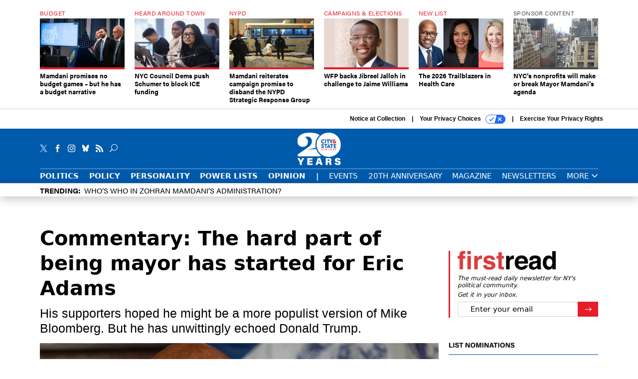

--- FILE ---
content_type: text/html; charset=utf-8
request_url: https://www.cityandstateny.com/opinion/2023/12/commentary-hard-part-being-mayor-has-started-eric-adams/392434/?oref=csny-skybox-post
body_size: 27428
content:



<!DOCTYPE html>
<html lang="en">
  <head>
    <meta charset="utf-8">
    <meta http-equiv="X-UA-Compatible" content="IE=Edge;chrome=1"/>
    <meta name="viewport" content="width=device-width, initial-scale=1.0, maximum-scale=1.0, shrink-to-fit=no">
    
    

    <link rel="apple-touch-icon" sizes="180x180" href="/apple-touch-icon.png">
    <link rel="icon" type="image/png" sizes="32x32" href="/favicon-32x32.png">
    <link rel="icon" type="image/png" sizes="16x16" href="/favicon-16x16.png">
    <link rel="manifest" href="/site.webmanifest">

    
      <!-- Google Tag Manager -->
<script>(function(w,d,s,l,i){w[l]=w[l]||[];w[l].push({'gtm.start':
new Date().getTime(),event:'gtm.js'});var f=d.getElementsByTagName(s)[0],
j=d.createElement(s),dl=l!='dataLayer'?'&l='+l:'';j.async=true;j.src=
'https://www.googletagmanager.com/gtm.js?id='+i+dl;f.parentNode.insertBefore(j,f);
})(window,document,'script','dataLayer','GTM-KQZCJKZ');</script>
<!-- End Google Tag Manager -->


    

    <meta name="google-site-verification" content="O-0li0EE8W7UlXELmgP5n5K4vcSIhmgtD44p1EytEIY" />

    <title>Commentary: The hard part of being mayor has started for Eric Adams - City &amp; State New York</title>

    <meta name="keywords" content="new york city, politics, commentary, eric adams, opinion"/>
    <meta name="description" content="His supporters hoped he might be a more populist version of Mike Bloomberg. But he has unwittingly echoed Donald Trump."/>

    
    <meta property="og:site_name" content="City &amp; State NY"/>

    <meta property="og:description" content="His supporters hoped he might be a more populist version of Mike Bloomberg. But he has unwittingly echoed Donald Trump."/>

    <meta property="og:title" content="Commentary: The hard part of being mayor has started for Eric Adams"/>

    <meta property="og:url" content="https://www.cityandstateny.com/opinion/2023/12/commentary-hard-part-being-mayor-has-started-eric-adams/392434/"/>

    <meta property="og:image" content="https://cdn.cityandstateny.com/media/img/cd/2023/12/03/GettyImages_1793410746_Spencer_Platt_Getty_Images/open-graph.jpg"/>

    <meta property="og:type" content="article"/>


    
    <meta property="fb:pages" content="187714067110"/>
    <meta property="article:publisher" content="https://www.facebook.com/cityandstateny"/>
    <meta property="fb:admins" content="578600878"/>
    <meta property="fb:app_id" content="361003228745370"/>

    <script type="application/ld+json">
{"url": "https://www.cityandstateny.com", "@context": "http://schema.org", "@type": "Organization", "sameAs": ["https://www.facebook.com/cityandstateny", "https://x.com/CityAndStateNY", "https://www.linkedin.com/company/city-&-state"], "name": "City & State New York"}
</script>

    
      <script type="application/ld+json">
{"mainEntityOfPage": "https://www.cityandstateny.com/opinion/2023/12/commentary-hard-part-being-mayor-has-started-eric-adams/392434/", "dateModified": "2023-12-04T04:01:07", "description": "His supporters hoped he might be a more populist version of Mike Bloomberg. But he has unwittingly echoed Donald Trump.\r\n", "publisher": {"@type": "Organization", "name": "City & State New York"}, "headline": "Commentary: The hard part of being mayor has started for Eric Adams", "@context": "http://schema.org", "image": {"url": "https://cdn.cityandstateny.com/media/img/cd/2023/12/03/GettyImages_1793410746_Spencer_Platt_Getty_Images/route-fifty-lead-image.jpg?1701655338", "width": 1200, "@type": "ImageObject", "height": 550}, "author": {"url": "/voices/ross-barkan/17266/", "@type": "Person", "name": "Ross Barkan"}, "@type": "Article", "datePublished": "2023-12-04T04:00:00"}
</script>
    

    
      
        <meta name="twitter:description" content="His supporters hoped he might be a more populist version of Mike Bloomberg. But he has unwittingly echoed Donald Trump.">
      
        <meta name="twitter:image" content="https://cdn.cityandstateny.com/media/img/cd/2023/12/03/GettyImages_1793410746_Spencer_Platt_Getty_Images/860x394.jpg">
      
        <meta name="twitter:title" content="Commentary: The hard part of being mayor has started for Eric Adams">
      
        <meta name="twitter:site" content="@csny">
      
        <meta name="twitter:creator" content="@RossBarkan">
      
        <meta name="twitter:card" content="summary_large_image">
      
    

    
  
    <meta name="pubdate" content="2023-12-04T09:00:00+00:00"/>
  

  


    
      <link rel="canonical" href="https://www.cityandstateny.com/opinion/2023/12/commentary-hard-part-being-mayor-has-started-eric-adams/392434/"/>
    

    
  <link rel="preconnect" href="https://fonts.googleapis.com">
  <link rel="preconnect" href="https://fonts.gstatic.com" crossorigin>
  <link href="https://fonts.googleapis.com/css2?family=PT+Serif:ital,wght@0,400;0,700;1,400;1,700&display=swap" rel="stylesheet">
  <link rel="stylesheet" href="https://use.typekit.net/xhd8pjr.css">
  <link href="https://fonts.googleapis.com/css2?family=Lobster&display=swap" rel="stylesheet">


    
    
    
    <link href="/static/base/third_party/bootstrap/bootstrap-4/css/base-bootstrap.css" rel="stylesheet" type="text/css"/>

    
  

<link rel="stylesheet" href="/static/compressed/django/css/csny-9cd4d92f778a.css" type="text/css" />



    
    

    
        
  <script type="text/javascript">
    var _iub = _iub || {}; _iub.cons_instructions = _iub.cons_instructions || []; 
    _iub.cons_instructions.push(["init", {api_key: "dSYjb9Yl8KyDieHtCqFohR9DdCD4W8NH"}]);
  </script><script type="text/javascript" src="https://cdn.iubenda.com/cons/iubenda_cons.js" async></script>



        
          
<script async type="text/javascript" src="https://securepubads.g.doubleclick.net/tag/js/gpt.js" class="_iub_cs_activate" data-iub-purposes="5"></script>
<script type="text/javascript">
  window.googletag = window.googletag || { cmd: [] };

  var GEMG = GEMG || {};
  (function(){
    GEMG.GPT = {
      ad_unit: '/617/cityandstateny.com/section_opinion/content/pid_392434',
      base_ad_unit: '/617/cityandstateny.com',
      targeting: {
        page: {
          
          'topics': ['commentary','new-york-city','opinion','politics'],
          
          'post_id': ['392434'],
          
          'keywords': ['commentary','eric-adams','new-york-city','opinion','politics'],
          
          'primary_category': ['opinion'],
          
          'categories': ['opinion','politics'],
          
          'referring_domain': ['Typed/Bookmarked']
          
        },
        slot: {}
      }
    };
  })();
</script>

        

        

        <script type="text/javascript">
          var GEMG = GEMG || {};

          GEMG.STATIC_ROOT = "/static/";
          GEMG.NON_CDN_STATIC_URL = "/static/";

        </script>

        
  


<script type="text/javascript" src="/static/compressed/django/js/ddd1ebbcd4ef.js"></script>


  <script async type="module" src="/static/base/js/frontend-lib/dist/app.js?v=20.25.0"></script>



        <script>
          svg4everybody({
              
          });
        </script>

      <!--[if IE]>
      <script type="text/javascript" src="/static/base/js/ie.js?v=20.25.0"></script>
      <![endif]-->

      
        
          

<!-- Global site tag (gtag.js) - Google Analytics -->
<script async src="https://www.googletagmanager.com/gtag/js?id=G-ZCB489YBJB"></script>
<script>
  GEMG.GoogleAnalytics = (GEMG.GoogleAnalytics || {});
  GEMG.GoogleAnalytics.Base = (GEMG.GoogleAnalytics.Base || {});
  GEMG.GoogleAnalytics.Config = {"tracking_ga4_id": "G-ZCB489YBJB", "tag_manager_id": "GTM-KQZCJKZ", "has_old_interstitial": false};

  window.dataLayer = window.dataLayer || [];
  function gtag(){dataLayer.push(arguments);}
  gtag('js', new Date());

  var oref = GEMG.URL.getUrlParam('oref');

  
    var params = {"seo_keywords": "new york city, politics, commentary, eric adams, opinion", "site_section": "Opinion", "publish_weekday": 1, "topics": "opinion,new-york-city,politics,commentary", "original_title": "Commentary: The hard part of being mayor has started for Eric Adams", "word_count": 1705, "date_published": "Dec 04, 2023 04:00 AM", "days_since_publication": 787, "page_type": "post", "authors": "Ross Barkan", "organization": "City \u0026 State New York", "content_id": "post_manager.post.392434", "image_count": 0};
    params.custom_map = GEMG.GoogleAnalytics.Base.CUSTOM_MAP
    if (oref) {
      params.referring_module = oref;
    }
    gtag('config', 'G-ZCB489YBJB', params);
  


</script>

        
      

      
        
          

<!-- Global site Chartbeat -->
<script type="text/javascript">
  (function() {
    /** CONFIGURATION START **/
    var _sf_async_config = window._sf_async_config = (window._sf_async_config || {});
    _sf_async_config.uid = 67132;
    _sf_async_config.domain = 'cityandstateny.com';
    _sf_async_config.flickerControl = false;
    _sf_async_config.useCanonical = true;
    _sf_async_config.useCanonicalDomain = true;
    _sf_async_config.sections = 'Opinion';
    _sf_async_config.authors = 'Ross Barkan';
    /** CONFIGURATION END **/
    function loadChartbeat() {
        var e = document.createElement('script');
        var n = document.getElementsByTagName('script')[0];
        e.type = 'text/javascript';
        e.async = true;
        e.src = '//static.chartbeat.com/js/chartbeat.js';
        n.parentNode.insertBefore(e, n);
    }
    loadChartbeat();
  })();
</script>
<script async src="//static.chartbeat.com/js/chartbeat_mab.js"></script>

        
      

      <script>
  !(function () {
    var analytics = (window.analytics = window.analytics || []);
    if (!analytics.initialize)
      if (analytics.invoked)
        window.console &&
          console.error &&
          console.error("Segment snippet included twice.");
      else {
        analytics.invoked = !0;
        analytics.methods = [
          "trackSubmit",
          "trackClick",
          "trackLink",
          "trackForm",
          "pageview",
          "identify",
          "reset",
          "group",
          "track",
          "ready",
          "alias",
          "debug",
          "page",
          "once",
          "off",
          "on",
          "addSourceMiddleware",
          "addIntegrationMiddleware",
          "setAnonymousId",
          "addDestinationMiddleware",
        ];
        analytics.factory = function (e) {
          return function () {
            var t = Array.prototype.slice.call(arguments);
            t.unshift(e);
            analytics.push(t);
            return analytics;
          };
        };
        for (var e = 0; e < analytics.methods.length; e++) {
          var key = analytics.methods[e];
          analytics[key] = analytics.factory(key);
        }
        analytics.load = function (key, e) {
          var t = document.createElement("script");
          t.type = "text/javascript";
          t.async = !0;
          t.src =
            "https://cdn.segment.com/analytics.js/v1/" +
            key +
            "/analytics.min.js";
          var n = document.getElementsByTagName("script")[0];
          n.parentNode.insertBefore(t, n);
          analytics._loadOptions = e;
        };
        analytics._writeKey = "zWa6J4dmY7c7i40BzI2Q0j43sCmWe3hl";
        analytics.SNIPPET_VERSION = "4.15.3";
        analytics.load("zWa6J4dmY7c7i40BzI2Q0j43sCmWe3hl");
      }
  })();
</script>


      
        <script async src="https://pub.doubleverify.com/dvtag/35293539/DV1478738/pub.js"></script>
        <script>
          window.onDvtagReady = function (callback, timeout = 750) {
           window.dvtag = window.dvtag || {}
           dvtag.cmd = dvtag.cmd || []
           const opt = { callback, timeout, timestamp: new Date().getTime() }
           dvtag.cmd.push(function () { dvtag.queueAdRequest(opt) })
           setTimeout(function () {
            const cb = opt.callback
            opt.callback = null
            if (cb) cb()
           }, timeout)
          }
        </script>
      
    

    

    
    
<meta name="sailthru.author" content="Ross Barkan"/>

<meta name="sailthru.date" content="2023-12-04T09:00:00Z"/>

<meta name="sailthru.description" content="His supporters hoped he might be a more populist version of Mike Bloomberg. But he has unwittingly echoed Donald Trump."/>



<meta name="sailthru.title" content="Commentary: The hard part of being mayor has started for Eric Adams"/>

<meta name="sailthru.tags" content="new-york-city,politics,eric-adams,opinion,channel-opinion,type-story,length-long,site-csny"/>

<meta name="sailthru.images.full" content="https://cdn.cityandstateny.com/media/img/cd/2023/12/03/GettyImages_1793410746_Spencer_Platt_Getty_Images/original.jpg"/>

<meta name="sailthru.images.thumb" content="https://cdn.cityandstateny.com/media/img/cd/2023/12/03/GettyImages_1793410746_Spencer_Platt_Getty_Images/sailthru-thumbnail.jpg"/>


    

    
  <script type="text/javascript">
    var disqus_shortname = 'unused';
    var disqus_identifier = 'post_392434';
    var disqus_url = 'https://www.cityandstateny.com/opinion/2023/12/commentary-hard-part-being-mayor-has-started-eric-adams/392434/';
</script>

  <script>window.twttr = (function(d, s, id) {
  var js, fjs = d.getElementsByTagName(s)[0],
    t = window.twttr || {};
  if (d.getElementById(id)) return t;
  js = d.createElement(s);
  js.id = id;
  js.src = "https://platform.x.com/widgets.js";
  fjs.parentNode.insertBefore(js, fjs);

  t._e = [];
  t.ready = function(f) {
    t._e.push(f);
  };

  return t;
}(document, "script", "twitter-wjs"));</script>


  



    
      <script src="https://www.google.com/recaptcha/api.js" async defer></script>

    
  </head>

  <body class="no-js  post-page skybox-mobile-top">
    <script>
      
      document.body.className = document.body.className.replace("no-js ","");
    </script>

    
      <!-- Google Tag Manager (noscript) -->
<noscript><iframe src="https://www.googletagmanager.com/ns.html?id=GTM-KQZCJKZ"
height="0" width="0" style="display:none;visibility:hidden"></iframe></noscript>
<!-- End Google Tag Manager (noscript) -->


    

    
      
  



<aside class="interstitial js-interstitial interstitial-mobile-disabled">
  <div class="interstitial-ad-container ad-container">
    <header class="interstitial-ad-header">
      <img src="/static/csny/images/csny-logo-main.svg?v=5" class="interstitial-logo" alt="City & State New York">
    </header>
    <div class="interstitial-ad-body">
      <div class="interstitial-ad-content">
        <div class="js-interstitial-desktop d-none d-xl-block">
          
<div
  
  class="ad ad-None" class="_iub_cs_activate" data-iub-purposes="5"
>
  <div class="ad-container">
    
    

  
    
      <script
        class="ad-stub ad-stub-desktop"
        data-ad-unit="/617/cityandstateny.com/welcome"
        data-ad-sizes="interstitial"
        
        
          data-ad-template="advert_slot_only"
        
        
          data-ad-targeting='34244370-5700-4f32-bfe6-37e95a5d97a8'
        
        
      >
      
        GEMG.GPT.targeting.slot['34244370-5700-4f32-bfe6-37e95a5d97a8'] = {
        
          'level': [
            '0'
          ]
        
        };
      
      </script>
    
  

  
    
      <noscript class="ad-noscript">
        
          <a href="https://pubads.g.doubleclick.net/gampad/jump?sz=interstitial&amp;c=138181316&amp;iu=%2F617%2Fcityandstateny.com%2Fwelcome&amp;t=noscript%3Dtrue%26referring_domain%3DTyped%252FBookmarked%26level%3D0">
            <img src="https://pubads.g.doubleclick.net/gampad/ad?sz=interstitial&amp;c=138181316&amp;iu=%2F617%2Fcityandstateny.com%2Fwelcome&amp;t=noscript%3Dtrue%26referring_domain%3DTyped%252FBookmarked%26level%3D0"/>
          </a>
        
      </noscript>
    
  


  </div>
</div>


        </div>

        <div class="js-interstitial-tablet d-none d-md-block d-xl-none">
          
<div
  
  class="ad ad-None" class="_iub_cs_activate" data-iub-purposes="5"
>
  <div class="ad-container">
    
    

  
    
      <script
        class="ad-stub ad-stub-tablet"
        data-ad-unit="/617/cityandstateny.com/welcome"
        data-ad-sizes="interstitial"
        
          data-ad-size-mapping="interstitial"
        
        
          data-ad-template="advert_slot_only"
        
        
          data-ad-targeting='abbc3d2c-4231-4a1e-9772-6d440dc721bb'
        
        
      >
      
        GEMG.GPT.targeting.slot['abbc3d2c-4231-4a1e-9772-6d440dc721bb'] = {
        
          'level': [
            '1'
          ]
        
        };
      
      </script>
    
  

  
    
      <noscript class="ad-noscript">
        
          <a href="https://pubads.g.doubleclick.net/gampad/jump?tile=1&amp;sz=interstitial&amp;c=914089307&amp;iu=%2F617%2Fcityandstateny.com%2Fwelcome&amp;t=noscript%3Dtrue%26referring_domain%3DTyped%252FBookmarked%26level%3D1">
            <img src="https://pubads.g.doubleclick.net/gampad/ad?tile=1&amp;sz=interstitial&amp;c=914089307&amp;iu=%2F617%2Fcityandstateny.com%2Fwelcome&amp;t=noscript%3Dtrue%26referring_domain%3DTyped%252FBookmarked%26level%3D1"/>
          </a>
        
      </noscript>
    
  


  </div>
</div>


        </div>

        <div class="js-interstitial-mobile d-md-none">
          
<div
  
  class="ad ad-None" class="_iub_cs_activate" data-iub-purposes="5"
>
  <div class="ad-container">
    
    

  
    
      <script
        class="ad-stub ad-stub-mobile"
        data-ad-unit="/617/cityandstateny.com/welcome"
        data-ad-sizes="block"
        
        
          data-ad-template="ad_plain"
        
        
          data-ad-targeting='70164074-82a2-45b2-aea6-221f43ebaa72'
        
        
      >
      
        GEMG.GPT.targeting.slot['70164074-82a2-45b2-aea6-221f43ebaa72'] = {
        
          'level': [
            '2'
          ]
        
        };
      
      </script>
    
  

  
    
      <noscript class="ad-noscript">
        
          <a href="https://pubads.g.doubleclick.net/gampad/jump?tile=2&amp;sz=300x250&amp;c=477403006&amp;iu=%2F617%2Fcityandstateny.com%2Fwelcome&amp;t=noscript%3Dtrue%26referring_domain%3DTyped%252FBookmarked%26level%3D2">
            <img src="https://pubads.g.doubleclick.net/gampad/ad?tile=2&amp;sz=300x250&amp;c=477403006&amp;iu=%2F617%2Fcityandstateny.com%2Fwelcome&amp;t=noscript%3Dtrue%26referring_domain%3DTyped%252FBookmarked%26level%3D2"/>
          </a>
        
      </noscript>
    
  


  </div>
</div>


        </div>
      </div>
    </div>
    <footer class="interstitial-ad-footer">
      <button class="interstitial-continue-btn js-interstitial-continue-btn">
        <span class="interstitial-continue-btn-text">
          Continue to the site<span class="interstitial-timer js-interstitial-timer"></span> <i class="fa fa-caret-right"></i>
        </span>
      </button>
    </footer>
  </div>
</aside>


    

    
  <script>
    var GEMG = window.GEMG || {};
    GEMG.Page = GEMG.Page || {};
    GEMG.Page.Config = {
    
        SPMSiteTag: "site-csny",
        SPMModules: ["csny_recommended"],

        recForYouTheme: "promo-theme-plain",
        recForYouTitle: "Recommended for You",

        orefs: {
            infiniteScroll: "csny-next-story"
        },

        recForYouOref: "csny-rec-for-you",
        siteId: 'csny_id'

    

    };
</script>

  <script>
    (function() {
      var interstitial = new CSNY.GPT.Interstitial();
      
  
    
        var suppressInterstitial = false;
      
  

      interstitial.init(suppressInterstitial);
    })();
  </script>


    
      <script>
  window.fbAsyncInit = function() {
    FB.init({
      appId      : '361003228745370',
      autoLogAppEvents : true,
      xfbml      : true,
      version    : 'v2.11'
    });
  };

  (function(d, s, id){
     var js, fjs = d.getElementsByTagName(s)[0];
     if (d.getElementById(id)) {return;}
     js = d.createElement(s); js.id = id;
     js.src = "https://connect.facebook.net/en_US/sdk.js";
     fjs.parentNode.insertBefore(js, fjs);
   }(document, 'script', 'facebook-jssdk'));
</script>

    

    <a accesskey="S" class="accessibility" href="#main">Skip to Content</a>

    


    
  <section class="l-before-top-nav d-none d-md-block">

    
  <div class="l-spacing-1rem-up">
    



<div class="container">
  <div
    class="skybox row js-sky-earth-box"
    data-position="article-top"
    data-spritesheet="/static/base/svg/spritesheet.svg"
  >
    
      <div
        
          class="d-none d-md-block col-md-3 col-lg-2"
        
      >
        


<aside
  
    class="skybox-item"
  
>
  <a
    class="skybox-link"
    href="/politics/2026/01/mamdani-promises-no-budget-games-he-has-budget-narrative/411030/?oref=csny-skybox-post"
    
  >
    
      <span class="skybox-label">Budget</span>
    

    <div class="skybox-image-container"><img class="skybox-img" src="https://cdn.cityandstateny.com/media/img/cd/2026/01/28/55064981467_accdece6f2_k/261x157.jpg?1769638454" alt="From left, Budget Director Sherif Soliman, Mayor Zohran Mamdani and First Deputy Mayor Dean Fuleihan."/></div>
    

    <span class="skybox-text">Mamdani promises no budget games – but he has a budget narrative</span>
  </a>
  
</aside>

      </div>
    
      <div
        
          class="d-none d-md-block col-md-3 col-lg-2"
        
      >
        


<aside
  
    class="skybox-item"
  
>
  <a
    class="skybox-link"
    href="/politics/2026/01/nyc-council-dems-push-schumer-block-ice-funding/411037/?oref=csny-skybox-post"
    
  >
    
      <span class="skybox-label">Heard Around Town</span>
    

    <div class="skybox-image-container"><img class="skybox-img" src="https://cdn.cityandstateny.com/media/img/cd/2026/01/28/55064317339_5cddd0c004_o/261x157.jpg?1769659076" alt="New York City Council Members Crystal Hudson, Shanel Thomas-Henry and Shahana Hanif attend a landmarks committee hearing on Jan. 27, 2026."/></div>
    

    <span class="skybox-text">NYC Council Dems push Schumer to block ICE funding  </span>
  </a>
  
</aside>

      </div>
    
      <div
        
          class="d-none d-md-block col-md-3 col-lg-2"
        
      >
        


<aside
  
    class="skybox-item"
  
>
  <a
    class="skybox-link"
    href="/politics/2026/01/mamdani-reiterates-campaign-promise-disband-nypd-strategic-response-group/411033/?oref=csny-skybox-post"
    
  >
    
      <span class="skybox-label">NYPD</span>
    

    <div class="skybox-image-container"><img class="skybox-img" src="https://cdn.cityandstateny.com/media/img/cd/2026/01/28/GettyImages_2258009738/261x157.jpg?1769643308" alt="Police loaded protesters into a bus on Tuesday night."/></div>
    

    <span class="skybox-text">Mamdani reiterates campaign promise to disband the NYPD Strategic Response Group</span>
  </a>
  
</aside>

      </div>
    
      <div
        
          class="d-none d-lg-block col-lg-2"
        
      >
        


<aside
  
    class="skybox-item"
  
>
  <a
    class="skybox-link"
    href="/politics/2026/01/wfp-backs-jibreel-jalloh-challenge-jaime-williams/411052/?oref=csny-skybox-post"
    
  >
    
      <span class="skybox-label">Campaigns &amp; Elections</span>
    

    <div class="skybox-image-container"><img class="skybox-img" src="https://cdn.cityandstateny.com/media/img/cd/2026/01/29/Web_Posts_1200px_x_550px/261x157.png?1769706542" alt="Jibreel Jalloh is challenging Assembly Member Jaime Williams."/></div>
    

    <span class="skybox-text">WFP backs Jibreel Jalloh in challenge to Jaime Williams</span>
  </a>
  
</aside>

      </div>
    
      <div
        
          class="d-none d-lg-block col-lg-2"
        
      >
        


<aside
  
    class="skybox-item"
  
>
  <a
    class="skybox-link"
    href="/power-lists/2026/01/2026-trailblazers-health-care/410826/?oref=csny-skybox-post"
    
  >
    
      <span class="skybox-label">New List</span>
    

    <div class="skybox-image-container"><img class="skybox-img" src="https://cdn.cityandstateny.com/media/img/cd/2026/01/23/Web_Posts_1200px_x_550px/261x157.png?1769195856" alt="City &amp; State presents the 2026 Trailblazers in Health Care."/></div>
    

    <span class="skybox-text">The 2026 Trailblazers in Health Care</span>
  </a>
  
</aside>

      </div>
    
      <div
        
          class="d-none d-md-block col-md-3 col-lg-2"
        
      >
        


<aside
  
    class="skybox-item skybox-item-sponsored"
  
>
  <a
    class="skybox-link"
    href="/sponsors/sponsor-content/2026/01/nycs-nonprofits-will-make-or-break-mayor-mamdanis-agenda/410980/?oref=csny-skybox-post"
    
  >
    
      <span class="skybox-label">sponsor content</span>
    

    <div class="skybox-image-container"><img class="skybox-img" src="https://cdn.cityandstateny.com/media/img/cd/2026/01/27/NYC_Jennifer_Talansky_final/261x157.jpg?1769536971" alt=""/></div>
    

    <span class="skybox-text">NYC’s nonprofits will make or break Mayor Mamdani’s agenda</span>
  </a>
  
</aside>

      </div>
    

    <div class="owl-carousel skybox-carousel col-xs-12 d-md-none">
      
        <div class="skybox-carousel-item" data-internal-position="0">
          


<aside
  
    class="skybox-item"
  
>
  <a
    class="skybox-link"
    href="/politics/2026/01/mamdani-promises-no-budget-games-he-has-budget-narrative/411030/?oref=csny-skybox-post"
    
  >
    
      <span class="skybox-label">Budget</span>
    

    <div class="skybox-image-container"><img class="skybox-img" src="https://cdn.cityandstateny.com/media/img/cd/2026/01/28/55064981467_accdece6f2_k/261x157.jpg?1769638454" alt="From left, Budget Director Sherif Soliman, Mayor Zohran Mamdani and First Deputy Mayor Dean Fuleihan."/></div>
    

    <span class="skybox-text">Mamdani promises no budget games – but he has a budget narrative</span>
  </a>
  
</aside>

        </div>
      
        <div class="skybox-carousel-item" data-internal-position="1">
          


<aside
  
    class="skybox-item"
  
>
  <a
    class="skybox-link"
    href="/politics/2026/01/nyc-council-dems-push-schumer-block-ice-funding/411037/?oref=csny-skybox-post"
    
  >
    
      <span class="skybox-label">Heard Around Town</span>
    

    <div class="skybox-image-container"><img class="skybox-img" src="https://cdn.cityandstateny.com/media/img/cd/2026/01/28/55064317339_5cddd0c004_o/261x157.jpg?1769659076" alt="New York City Council Members Crystal Hudson, Shanel Thomas-Henry and Shahana Hanif attend a landmarks committee hearing on Jan. 27, 2026."/></div>
    

    <span class="skybox-text">NYC Council Dems push Schumer to block ICE funding  </span>
  </a>
  
</aside>

        </div>
      
        <div class="skybox-carousel-item" data-internal-position="2">
          


<aside
  
    class="skybox-item"
  
>
  <a
    class="skybox-link"
    href="/politics/2026/01/mamdani-reiterates-campaign-promise-disband-nypd-strategic-response-group/411033/?oref=csny-skybox-post"
    
  >
    
      <span class="skybox-label">NYPD</span>
    

    <div class="skybox-image-container"><img class="skybox-img" src="https://cdn.cityandstateny.com/media/img/cd/2026/01/28/GettyImages_2258009738/261x157.jpg?1769643308" alt="Police loaded protesters into a bus on Tuesday night."/></div>
    

    <span class="skybox-text">Mamdani reiterates campaign promise to disband the NYPD Strategic Response Group</span>
  </a>
  
</aside>

        </div>
      
        <div class="skybox-carousel-item" data-internal-position="3">
          


<aside
  
    class="skybox-item"
  
>
  <a
    class="skybox-link"
    href="/politics/2026/01/wfp-backs-jibreel-jalloh-challenge-jaime-williams/411052/?oref=csny-skybox-post"
    
  >
    
      <span class="skybox-label">Campaigns &amp; Elections</span>
    

    <div class="skybox-image-container"><img class="skybox-img" src="https://cdn.cityandstateny.com/media/img/cd/2026/01/29/Web_Posts_1200px_x_550px/261x157.png?1769706542" alt="Jibreel Jalloh is challenging Assembly Member Jaime Williams."/></div>
    

    <span class="skybox-text">WFP backs Jibreel Jalloh in challenge to Jaime Williams</span>
  </a>
  
</aside>

        </div>
      
        <div class="skybox-carousel-item" data-internal-position="4">
          


<aside
  
    class="skybox-item"
  
>
  <a
    class="skybox-link"
    href="/power-lists/2026/01/2026-trailblazers-health-care/410826/?oref=csny-skybox-post"
    
  >
    
      <span class="skybox-label">New List</span>
    

    <div class="skybox-image-container"><img class="skybox-img" src="https://cdn.cityandstateny.com/media/img/cd/2026/01/23/Web_Posts_1200px_x_550px/261x157.png?1769195856" alt="City &amp; State presents the 2026 Trailblazers in Health Care."/></div>
    

    <span class="skybox-text">The 2026 Trailblazers in Health Care</span>
  </a>
  
</aside>

        </div>
      
        <div class="skybox-carousel-item" data-internal-position="5">
          


<aside
  
    class="skybox-item skybox-item-sponsored"
  
>
  <a
    class="skybox-link"
    href="/sponsors/sponsor-content/2026/01/nycs-nonprofits-will-make-or-break-mayor-mamdanis-agenda/410980/?oref=csny-skybox-post"
    
  >
    
      <span class="skybox-label">sponsor content</span>
    

    <div class="skybox-image-container"><img class="skybox-img" src="https://cdn.cityandstateny.com/media/img/cd/2026/01/27/NYC_Jennifer_Talansky_final/261x157.jpg?1769536971" alt=""/></div>
    

    <span class="skybox-text">NYC’s nonprofits will make or break Mayor Mamdani’s agenda</span>
  </a>
  
</aside>

        </div>
      
    </div>

  </div>
</div>


  </div>


    <div class="js-article-top-ad js-top-ad advert-plain-gray">
      
<div
  
  class="ad ad-None" class="_iub_cs_activate" data-iub-purposes="5"
>
  <div class="ad-container">
    
    

  
    
      <script
        class="ad-stub ad-stub-desktop"
        data-ad-unit="/617/cityandstateny.com/section_opinion/content/pid_392434"
        data-ad-sizes="billboard,leaderboard"
        
        
        
          data-ad-targeting='dc1c2649-1cd8-4971-ab25-1b610bfb1d4d'
        
        
      >
      
        GEMG.GPT.targeting.slot['dc1c2649-1cd8-4971-ab25-1b610bfb1d4d'] = {
        
          'level': [
            '3'
          ],
        
          'topics': [
            'commentary',
          
            'new-york-city',
          
            'opinion',
          
            'politics'
          ],
        
          'post_id': [
            '392434'
          ],
        
          'keywords': [
            'commentary',
          
            'eric-adams',
          
            'new-york-city',
          
            'opinion',
          
            'politics'
          ],
        
          'primary_category': [
            'opinion'
          ],
        
          'categories': [
            'opinion',
          
            'politics'
          ]
        
        };
      
      </script>
    
  

  
    
  


  </div>
</div>


      
<div
  
  class="ad ad-None" class="_iub_cs_activate" data-iub-purposes="5"
>
  <div class="ad-container">
    
    

  
    
      <script
        class="ad-stub ad-stub-tablet"
        data-ad-unit="/617/cityandstateny.com/section_opinion/content/pid_392434"
        data-ad-sizes="leaderboard"
        
          data-ad-size-mapping="tablet_top_ad"
        
        
        
          data-ad-targeting='3ee55a7c-fcd9-4835-b209-bebbbad2905f'
        
        
      >
      
        GEMG.GPT.targeting.slot['3ee55a7c-fcd9-4835-b209-bebbbad2905f'] = {
        
          'level': [
            '4'
          ],
        
          'topics': [
            'commentary',
          
            'new-york-city',
          
            'opinion',
          
            'politics'
          ],
        
          'post_id': [
            '392434'
          ],
        
          'keywords': [
            'commentary',
          
            'eric-adams',
          
            'new-york-city',
          
            'opinion',
          
            'politics'
          ],
        
          'primary_category': [
            'opinion'
          ],
        
          'categories': [
            'opinion',
          
            'politics'
          ]
        
        };
      
      </script>
    
  

  
    
  


  </div>
</div>


    </div>

  </section>


    <div id="wrapper">
      <!-- homepage takeover -->
      
      
        

        
  

<div id="alt-navbar-placeholder">

  <div id="header" class="alt-navbar">
    

<div class="iub-privacy container">
<div class="row justify-content-end">
    <ul class="iub-privacy-list">
        <li class="iub-privacy-divider iub-privacy-item">
            <button class="iub-privacy-link iubenda-cs-uspr-link">Notice at Collection</button>
        </li>
        <li class="iub-privacy-divider iub-privacy-item">
            <button class="iub-privacy-link iubenda-cs-preferences-link">
                Your Privacy Choices   <svg
    
    class="iub-privacy-icon"
    aria-hidden="true"
  >
    <use xlink:href="/static/base/svg/spritesheet.svg?v=20.25.0#icon-privacy-choice"/>
  </svg>
            </button>
        </li>
        <li class="iub-privacy-item"><a id="iub-privacy-rights-link" class="iub-privacy-link" href="https://www.govexec.com/exercise-your-rights/">Exercise Your Privacy Rights</a></li>
    </ul>
    </div>
</div>



    <div class="alt-navbar-top-area">
      <div class="container">
        <div class="row top-row-nav">
          <div class="col-12">
            <ul class="social-options social-options-nav">
              <li class="social-options-item">
                <a href="https://x.com/CityAndStateNY" target="_blank">
                    <svg
    
    class="social-options-svg"
    
  >
    <use xlink:href="/static/base/svg/spritesheet.svg?v=20.25.0#icon-x-2"/>
  </svg>
                </a>
              </li>
              <li class="social-options-item">
                <a href="https://www.facebook.com/cityandstateny" target="_blank">
                    <svg
    
    class="social-options-svg"
    
  >
    <use xlink:href="/static/base/svg/spritesheet.svg?v=20.25.0#icon-facebook-2"/>
  </svg>
                </a>
              </li>
              <li class="social-options-item">
                <a href="https://www.instagram.com/cityandstateny/" target="_blank">
                    <svg
    
    class="social-options-svg"
    
  >
    <use xlink:href="/static/base/svg/spritesheet.svg?v=20.25.0#instagram-logo"/>
  </svg>
                </a>
              </li>
              <li class="social-options-item">
                <a href="https://bsky.app/profile/cityandstateny.bsky.social" target="_blank">
                  <img src="/static/csny/images/bluesky-icon-white.svg" class="social-options-svg" alt="CSNY Bluesky">
                </a>
              </li>
              <li class="social-options-item">
                <a href="/rss/all/" target="_blank">
                    <svg
    
    class="social-options-svg"
    
  >
    <use xlink:href="/static/base/svg/spritesheet.svg?v=20.25.0#icon-rss-2"/>
  </svg>
                </a>
              </li>
              <li class="social-options-item search-item">
                

<div class="search-box-2">
  <div class="search-box-2-inner">
    <button type="button" class="search-box-2-expand-btn icon-button">
        <svg
    
    class="search-box-2-mag-svg"
    
  >
    <use xlink:href="/static/base/svg/spritesheet.svg?v=20.25.0#icon-search"/>
  </svg>
    </button>
    <form class="search-box-2-input-holder" action="/search/">
      <input class="search-box-2-input" type="text" name="q" placeholder="Search" required>
      <button type="submit" class="search-box-2-submit">
          <svg
    
    class="search-box-2-submit-svg"
    
  >
    <use xlink:href="/static/base/svg/spritesheet.svg?v=20.25.0#icon-arrow-right-1b"/>
  </svg>
      </button>
    </form>
    <button type="button" class="search-box-2-close-btn icon-button">
        <svg
    
    class="search-box-2-close-svg"
    
  >
    <use xlink:href="/static/base/svg/spritesheet.svg?v=20.25.0#icon-close"/>
  </svg>
    </button>
  </div>
</div>

              </li>
            </ul>
            <a href="/?oref=csny-nav" class="alt-navbar-logo-link">
              <img src="/static/csny/images/csny-logo-main.svg?v=5" class="alt-navbar-logo-svg" alt="City & State New York">
              <img src="/static/csny/images/csny-logo-main.svg?v=5" class="alt-navbar-small-logo-svg" alt="City & State New York">
            </a>
          </div>
        </div>
        <div class="row bottom-row-nav">
          <div class="col-12">
            


<ul class="nav-links nav-links-main border-nav-links js-primary-nav-bar">
  <li class="nav-links-item">
    <a class="nav-links-link" href="/politics/?oref=csny-nav">Politics</a>
  </li>
  <li class="nav-links-item">
    <a class="nav-links-link" href="/policy/?oref=csny-nav">Policy</a>
  </li>
  <li class="nav-links-item">
    <a class="nav-links-link" href="/personality/?oref=csny-nav">Personality</a>
  </li>
  <li class="nav-links-item">
    <a class="nav-links-link" href="/power-lists/?oref=csny-nav">Power Lists</a>
  </li>
  <li class="nav-links-item">
    <a class="nav-links-link" href="/opinion/?oref=csny-nav">Opinion</a>
  </li>
  <li class="nav-links-item nav-links-link">
    |
  </li>
  <li class="nav-links-item">
    <a class="nav-links-link light-weight" href="/events/?oref=csny-nav">Events</a>
  </li>
  <li class="nav-links-item">
    <a class="nav-links-link light-weight" href="/20th-anniversary/?oref=csny-nav">20th Anniversary</a>
  </li>
  <li class="nav-links-item">
    <a class="nav-links-link light-weight" href="/magazine/?oref=csny-nav">Magazine</a>
  </li>
  <li class="nav-links-item">
    <a class="nav-links-link light-weight" href="/newsletters/?oref=csny-nav">Newsletters</a>
  </li>
  <li class="bottom-bar-link-item bottom-bar-link-item-more">
    <button class="slim-link-button bottom-bar-link bottom-bar-menu-btn alt-navbar-menu-btn">
      More
        <svg
    
    class="slim-link-button-svg bottom-bar-link-svg menu-inactive"
    
  >
    <use xlink:href="/static/base/svg/spritesheet.svg?v=20.25.0#icon-carrot-down"/>
  </svg>
        <svg
    
    class="slim-link-button-svg bottom-bar-link-svg menu-active"
    
  >
    <use xlink:href="/static/base/svg/spritesheet.svg?v=20.25.0#icon-carrot-up"/>
  </svg>
    </button>
  </li>
</ul>

            <button class="alt-navbar-menu-btn hamburger hamburger--squeeze d-xl-none" type="button">
              <span class="hamburger-box">
                <span class="hamburger-inner"></span>
              </span>
            </button>
          </div>
        </div>
      </div>
    </div>
    <nav id="menu" class="menu">
  <div class="menu-inner">
    <div class="container">
      <div class="row">
        
  <div class="col-12 menu-site-links-main">
    <ul class="menu-links menu-main-links">
      <li class="search-item">
        

<div class="search-box-menu">
  <div class="search-box-menu-inner">
    <form class="search-box-menu-input-holder" action="/search/">
      <input class="search-box-menu-input" type="text" name="q" placeholder="Search" required>
      <button type="submit" class="search-box-menu-submit">
          <svg
    
    class="search-box-menu-mag-svg"
    
  >
    <use xlink:href="/static/base/svg/spritesheet.svg?v=20.25.0#icon-search"/>
  </svg>
      </button>
    </form>
  </div>
</div>

      </li>
      <li class="menu-link-item">
        <a class="menu-link" href="/politics/?oref=csny-nav">Politics</a>
      </li>
      <li class="menu-link-item">
        <a class="menu-link" href="/policy/?oref=csny-nav">Policy</a>
      </li>
      <li class="menu-link-item">
        <a class="menu-link" href="/personality/?oref=csny-nav">Personality</a>
      </li>
      <li class="menu-link-item">
        <a class="menu-link" href="/power-lists/?oref=csny-nav">Power Lists</a>
      </li>
      <li class="menu-link-item">
        <a class="menu-link" href="/opinion/?oref=csny-nav">Opinion</a>
      </li>
    </ul>
  </div>


        

        
  <div class="col-12 menu-site-links-grp">
    <ul class="menu-links menu-main-links">
      <li class="menu-link-item">
        <div class="csny-menu-divider"></div>
      </li>
      <li class="menu-link-item">
        <a class="menu-link" href="/events/?oref=csny-nav">Events</a>
      </li>
      <li class="menu-link-item">
        <a class="menu-link" href="/20th-anniversary/?oref=csny-nav">20th Anniversary</a>
      </li>
      <li class="menu-link-item">
        <a class="menu-link" href="/magazine/?oref=csny-nav">Magazine</a>
      </li>
      <li class="menu-link-item">
        <a class="menu-link" href="/newsletters/?oref=csny-nav">Newsletters</a>
      </li>
    </ul>
  </div>
  <div class="col-12 menu-site-links-csny">
    <ul class="menu-links menu-main-links">
      <li class="menu-link-item flyout-hide">
        <div class="csny-menu-divider"></div>
      </li>
      <li class="menu-link-item">
        <a class="menu-link" href="/special-report/?oref=csny-nav">Special Reports</a>
      </li>
      <li class="menu-link-item">
        <a class="menu-link" href="/podcast-home/?oref=csny-nav">Podcasts</a>
      </li>
      <li class="menu-link-item">
        <a class="menu-link" href="/job-boards/?oref=csny-nav">Job Board</a>
      </li>
      <li class="menu-link-item">
        <a class="menu-link" href="/resource-directory/?oref=csny-nav">Resource Directory</a>
      </li>
      <li class="menu-link-item">
        <a class="menu-link" href="/legal-and-public-notices/?oref=csny-nav">Legal & Public Notices</a>
      </li>
      <li class="menu-link-item">
        <div class="csny-menu-divider"></div>
      </li>
      <li class="menu-link-item">
        <a class="menu-link" href="/subscription/?oref=csny-nav">Subscription</a>
      </li>
      <li class="menu-link-item">
        <a class="menu-link" href="/advertise/?oref=csny-nav">Advertise</a>
      </li>
      <li class="menu-link-item">
        <a class="menu-link" href="/about/?oref=csny-nav">About Us</a>
      </li>
      <li class="menu-link-item">
        <a class="menu-link" href="/staff/?oref=csny-nav">Staff</a>
      </li>
      <li class="menu-link-item">
        <a class="menu-link" href="https://csny.threadless.com/">Merchandise</a>
      </li>
      <li class="menu-link-item">
        <a class="menu-link" href="https://www.parsintl.com/publication/city-and-state">Awards, Plaques & Permissions</a>
      </li>
      <li class="menu-link-item">
        <div class="csny-menu-divider"></div>
      </li>
      <li class="menu-link-item">
        <div class="channel-label">Channels</div>
        <a href="/nyn-media/?oref=csny-nav"><img src="/static/csny/images/cs-nyn-menu-logo.svg" class="csny-nyn-media-logo-svg" alt="NYN Media"></a>
      </li>
    </ul>
  </div>


        
          <div class="col-12 d-md-none">
            <div class="menu-divider rule-dots-1 dots-0-blue"></div>
          </div>
        

        <div class="col-12 d-md-none menu-social-options">
          
  <ul class="social-options social-options-menu">
    <li class="social-options-item">
      <a href="https://x.com/CityAndStateNY" target="_blank">
          <svg
    
    class="social-options-svg"
    
  >
    <use xlink:href="/static/base/svg/spritesheet.svg?v=20.25.0#icon-x-2"/>
  </svg>
      </a>
    </li>
    <li class="social-options-item">
      <a href="https://www.facebook.com/cityandstateny" target="_blank">
          <svg
    
    class="social-options-svg"
    
  >
    <use xlink:href="/static/base/svg/spritesheet.svg?v=20.25.0#icon-facebook-2"/>
  </svg>
      </a>
    </li>
    <li class="social-options-item">
      <a href="https://www.instagram.com/cityandstateny/" target="_blank">
          <svg
    
    class="social-options-svg"
    
  >
    <use xlink:href="/static/base/svg/spritesheet.svg?v=20.25.0#instagram-logo"/>
  </svg>
      </a>
    </li>
    <li class="social-options-item">
      <a href="https://bsky.app/profile/cityandstateny.bsky.social" target="_blank">
        <img src="/static/csny/images/bluesky-icon-white.svg" class="social-options-svg" alt="CSNY Bluesky">
      </a>
    </li>
    <li class="social-options-item">
      <a href="/rss/all/" target="_blank">
          <svg
    
    class="social-options-svg"
    
  >
    <use xlink:href="/static/base/svg/spritesheet.svg?v=20.25.0#icon-rss-2"/>
  </svg>
      </a>
    </li>
  </ul>

        </div>

        
          <div class="col-12 d-md-none">
            <div class="menu-divider rule-dots-1 dots-0-blue"></div>
          </div>
        

        
          

<div class="col-12 iub-privacy-menu">
    <ul class="iub-privacy-list">
      <li class="iub-privacy-divider iub-privacy-item">
          <button class="iub-privacy-link iubenda-cs-uspr-link" id="iub-notice-at-collection-btn">Notice at Collection</button>
      </li>
      <li class="iub-privacy-item">
          <button class="iub-privacy-link iubenda-cs-preferences-link" id="iub-privacy-choices-btn">
              Your Privacy Choices   <svg
    
    class="iub-privacy-icon"
    aria-hidden="true"
  >
    <use xlink:href="/static/base/svg/spritesheet.svg?v=20.25.0#icon-privacy-choice"/>
  </svg>
          </button>
      </li>
      <li class="iub-privacy-rights-link"><a id="iub-privacy-rights-menu-link" class="iub-privacy-link" href="https://www.govexec.com/exercise-your-rights/">Exercise Your Privacy Rights</a></li>
    </ul>
  </div>

        
        

      </div>
    </div>
  </div>
</nav>

    <div class="alt-navbar-bottom-area">
      <div class="container">
        <div class="row">
          <div class="col-12">
            <!-- closing </li> must be on same line -->
<ul class="divided-links divided-links-nav-trending js-trending-nav-bar">
  <li class="divided-links-item divided-links-item-title">Trending</li>
  
    <li class="divided-links-item">
      <a
        class="divided-links-link"
        href="/politics/2026/01/whos-who-zohran-mamdanis-administration/409701/?oref=csny-nav-trending"
        
        
      >Who’s who in Zohran Mamdani’s administration?</a></li>
  
</ul>

          </div>
        </div>
      </div>
    </div>
  </div>
</div>


        
        
  <div class="l-spacing-1rem-up">
    



<div class="container">
  <div
    class="skybox row js-sky-earth-box"
    data-position="article-top-mobile"
    data-spritesheet="/static/base/svg/spritesheet.svg"
  >
    <div class="skybox-mobile-post-carousel">
      <div id="skybox-mobile-post-item-container" class="skybox-mobile-post-item-container active2">
        
          
            <div class="skybox-mobile-post-column">
          
          <div class="skybox-mobile-post-item">
            


<aside
  
    class="skybox-item"
  
>
  <a
    class="skybox-link"
    href="/politics/2026/01/mamdani-promises-no-budget-games-he-has-budget-narrative/411030/?oref=csny-skybox-post-mobile"
    
  >
    <span class="skybox-text">Mamdani promises no budget games – but he has a budget narrative</span>
  </a>
  
</aside>

            <hr>
          </div>
          
        
          
          <div class="skybox-mobile-post-item">
            


<aside
  
    class="skybox-item"
  
>
  <a
    class="skybox-link"
    href="/politics/2026/01/nyc-council-dems-push-schumer-block-ice-funding/411037/?oref=csny-skybox-post-mobile"
    
  >
    <span class="skybox-text">NYC Council Dems push Schumer to block ICE funding  </span>
  </a>
  
</aside>

            <hr>
          </div>
          
            </div>
          
        
          
            <div class="skybox-mobile-post-column">
          
          <div class="skybox-mobile-post-item">
            


<aside
  
    class="skybox-item"
  
>
  <a
    class="skybox-link"
    href="/politics/2026/01/mamdani-reiterates-campaign-promise-disband-nypd-strategic-response-group/411033/?oref=csny-skybox-post-mobile"
    
  >
    <span class="skybox-text">Mamdani reiterates campaign promise to disband the NYPD Strategic Response Group</span>
  </a>
  
</aside>

            <hr>
          </div>
          
        
          
          <div class="skybox-mobile-post-item">
            


<aside
  
    class="skybox-item"
  
>
  <a
    class="skybox-link"
    href="/politics/2026/01/wfp-backs-jibreel-jalloh-challenge-jaime-williams/411052/?oref=csny-skybox-post-mobile"
    
  >
    <span class="skybox-text">WFP backs Jibreel Jalloh in challenge to Jaime Williams</span>
  </a>
  
</aside>

            <hr>
          </div>
          
            </div>
          
        
          
            <div class="skybox-mobile-post-column">
          
          <div class="skybox-mobile-post-item">
            


<aside
  
    class="skybox-item"
  
>
  <a
    class="skybox-link"
    href="/power-lists/2026/01/2026-trailblazers-health-care/410826/?oref=csny-skybox-post-mobile"
    
  >
    <span class="skybox-text">The 2026 Trailblazers in Health Care</span>
  </a>
  
</aside>

            <hr>
          </div>
          
        
          
          <div class="skybox-mobile-post-item">
            


<aside
  
    class="skybox-item skybox-item-sponsored"
  
>
  <a
    class="skybox-link"
    href="/sponsors/sponsor-content/2026/01/nycs-nonprofits-will-make-or-break-mayor-mamdanis-agenda/410980/?oref=csny-skybox-post-mobile"
    
  >
    <span class="skybox-text"><span>[SPONSORED]</span> NYC’s nonprofits will make or break Mayor Mamdani’s agenda</span>
  </a>
  
</aside>

            <hr>
          </div>
          
            </div>
          
        
      </div>
      <svg id="skybox-mobile-left-arrow" class="skybox-icon">
        <use xlink:href="/static/base/svg/spritesheet.svg#icon-carrot-left"></use>
      </svg>
      <svg id="skybox-mobile-right-arrow" class="skybox-icon right">
        <use xlink:href="/static/base/svg/spritesheet.svg#icon-carrot-right"></use>
      </svg>
      <div class="skybox-mobile-post-carousel-dot-container"><div class="skybox-mobile-post-carousel-dot"></div><div class="skybox-mobile-post-carousel-dot"></div><div class="skybox-mobile-post-carousel-dot active"></div></div>
    </div>
  </div>
</div>


  </div>

      

      <main id="main" role="main" class="l-main">
        
  <div class="js-articles">
    
  






<article
  id="commentary-hard-part-being-mayor-has-started-eric-adams-392434"
  class="content js-article"
  data-ad-unit="/617/cityandstateny.com/section_opinion/content/pid_392434"
  data-primary-category="opinion"
  data-categories="opinion,politics"
  data-sailthru="{&quot;url&quot;: &quot;/opinion/2023/12/commentary-hard-part-being-mayor-has-started-eric-adams/392434/&quot;, &quot;track_url&quot;: true, &quot;spider&quot;: true, &quot;horizon_domain&quot;: &quot;horizon.cityandstateny.com&quot;, &quot;tags&quot;: &quot;new-york-city,politics,eric-adams,opinion,channel-opinion,type-story,length-long,site-csny&quot;}"
  data-suppress-drop-cap="False"
  data-topics="commentary,new-york-city,opinion,politics"
  data-full-url="https://www.cityandstateny.com/opinion/2023/12/commentary-hard-part-being-mayor-has-started-eric-adams/392434/"
  data-id="392434"
  data-title="Commentary: The hard part of being mayor has started for Eric Adams"
  data-browser-title="Commentary: The hard part of being mayor has started for Eric Adams - City &amp; State New York"
  data-url="/opinion/2023/12/commentary-hard-part-being-mayor-has-started-eric-adams/392434/"
  data-authors="Ross Barkan"
>
  

  <div class="l-content-container-unconstrained-mobile">
    <div class="l-content-row"><div class="l-content-right-rail-companion"><header class=" content-header l-spacing-1rem l-spacing-1hrem-sm-up l-spacing-2rem-md-up l-spacing-2hrem-xl-up "><p class="primary-topic post">Opinion</p><h1 class="content-title">Commentary: The hard part of being mayor has started for Eric Adams</h1><h2 class="content-subhed">His supporters hoped he might be a more populist version of Mike Bloomberg. But he has unwittingly echoed Donald Trump.
</h2><div class="content-image-container"><img
  
  class="lazy-img lazy-img-placeholder-24x11 content-image"
  src="[data-uri]"
  data-src="https://cdn.cityandstateny.com/media/img/cd/2023/12/03/GettyImages_1793410746_Spencer_Platt_Getty_Images/860x394.jpg?1701655338"
  alt="Amid a bevy of scandals and governing challenges, New York City Mayor Eric Adams could face competitive primary opponents in 2025."
><noscript><img
      
      class="lazy-img lazy-img-fallback content-image"
      src="https://cdn.cityandstateny.com/media/img/cd/2023/12/03/GettyImages_1793410746_Spencer_Platt_Getty_Images/860x394.jpg?1701655338"
      alt="Amid a bevy of scandals and governing challenges, New York City Mayor Eric Adams could face competitive primary opponents in 2025."
    ></noscript><script>
  $(function() {
    GEMG.HoverGroup.init({});
  });
</script></div><p class="content-caption-and-attribution"><span class="content-image-caption">
                    Amid a bevy of scandals and governing challenges, New York City Mayor Eric Adams could face competitive primary opponents in 2025.
                  </span><span class="content-image-attribution">
                    Spencer Platt/Getty Images
                  </span></p></header></div><div class="l-content-right-rail"><div class="l-content-rail-item advert-placeholder advert-placeholder-tower"><div
  
  class="ad ad-None" class="_iub_cs_activate" data-iub-purposes="5"
><div class="ad-container"><script
        class="ad-stub ad-stub-desktop"
        data-ad-unit="/617/cityandstateny.com/section_opinion/content/pid_392434"
        data-ad-sizes="tower"
        
        
        
          data-ad-targeting='47e583a5-1593-4fa3-95a1-4a7163a27fa9'
        
        
      >
      
        GEMG.GPT.targeting.slot['47e583a5-1593-4fa3-95a1-4a7163a27fa9'] = {
        
          'level': [
            '5'
          ],
        
          'topics': [
            'commentary',
          
            'new-york-city',
          
            'opinion',
          
            'politics'
          ],
        
          'post_id': [
            '392434'
          ],
        
          'keywords': [
            'commentary',
          
            'eric-adams',
          
            'new-york-city',
          
            'opinion',
          
            'politics'
          ],
        
          'primary_category': [
            'opinion'
          ],
        
          'categories': [
            'opinion',
          
            'politics'
          ]
        
        };
      
      </script></div></div><div
  
  class="ad ad-None" class="_iub_cs_activate" data-iub-purposes="5"
><div class="ad-container"><script
        class="ad-stub ad-stub-tablet"
        data-ad-unit="/617/cityandstateny.com/section_opinion/content/pid_392434"
        data-ad-sizes="tower"
        
        
        
          data-ad-targeting='26ad9a30-e1b9-4f8e-b817-4cb42e81d0dc'
        
        
      >
      
        GEMG.GPT.targeting.slot['26ad9a30-e1b9-4f8e-b817-4cb42e81d0dc'] = {
        
          'level': [
            '6'
          ],
        
          'topics': [
            'commentary',
          
            'new-york-city',
          
            'opinion',
          
            'politics'
          ],
        
          'post_id': [
            '392434'
          ],
        
          'keywords': [
            'commentary',
          
            'eric-adams',
          
            'new-york-city',
          
            'opinion',
          
            'politics'
          ],
        
          'primary_category': [
            'opinion'
          ],
        
          'categories': [
            'opinion',
          
            'politics'
          ]
        
        };
      
      </script></div></div></div><div class="l-content-rail-item"></div><div class="l-content-rail-item"><aside class="newsletter-module-subscribe" data-controller="newsletter-module" data-newsletter-module-newsletter-survey-outlet=".newsletter-module-survey-modal" data-newsletter-module-input-error-class="has-danger"><div class="subscribe-title"><img class="first-read-logo" src="https://cdn.govexec.com/media/logos/first-read-3x.png" alt="First Read">
  The must-read daily newsletter for NY's political community.

      </div><p class="subscribe-text">
        Get it in your inbox.
      </p><form class="newsletter-module-subscribe-form" action="/newsletter-subscribe-v2/" method="post" data-newsletter-module-target="form" data-action="newsletter-module#validate"><input type="hidden" name="source-signup" value="ge-rail-post" data-newsletter-module-target="sourceSignup" /><input type="hidden" name="newsletter_csny_firstread" value="on"/><div class="form-group"><label class="subscribe-label"><span class="sr-only">email</span><div class="input-group" data-newsletter-module-target="emailInputGroup"><input class="form-control form-control-lg" name="email" type="email" placeholder=" Enter your email " required autocomplete="email" data-newsletter-module-target="email"><span class="input-group-append"><button class="btn btn-secondary" type="button" aria-label="Register for Newsletter (Opens a Dialog)" data-action="newsletter-module#validate"><svg
    
    class="subscribe-submit-icon"
    
  ><use xlink:href="/static/base/svg/spritesheet.svg?v=20.25.0#icon-arrow-right"/></svg><span class="sr-only">Register for Newsletter</span></button></span></div></label></div></form></aside><hr class="subscribe-hr"></div><div class="l-content-rail-item"></div><div class="l-content-rail-item advert-placeholder advert-placeholder-block"><div
  
  class="ad ad-None" class="_iub_cs_activate" data-iub-purposes="5"
><div class="ad-container"><script
        class="ad-stub ad-stub-desktop"
        data-ad-unit="/617/cityandstateny.com/section_opinion/content/pid_392434"
        data-ad-sizes="block"
        
        
        
          data-ad-targeting='44046290-6632-4931-9cbf-8c1e8b2e2229'
        
        
      >
      
        GEMG.GPT.targeting.slot['44046290-6632-4931-9cbf-8c1e8b2e2229'] = {
        
          'level': [
            '7'
          ],
        
          'topics': [
            'commentary',
          
            'new-york-city',
          
            'opinion',
          
            'politics'
          ],
        
          'post_id': [
            '392434'
          ],
        
          'keywords': [
            'commentary',
          
            'eric-adams',
          
            'new-york-city',
          
            'opinion',
          
            'politics'
          ],
        
          'primary_category': [
            'opinion'
          ],
        
          'categories': [
            'opinion',
          
            'politics'
          ]
        
        };
      
      </script></div></div><div
  
  class="ad ad-None" class="_iub_cs_activate" data-iub-purposes="5"
><div class="ad-container"><script
        class="ad-stub ad-stub-tablet"
        data-ad-unit="/617/cityandstateny.com/section_opinion/content/pid_392434"
        data-ad-sizes="block"
        
        
        
          data-ad-targeting='1ccb3006-0777-42e2-abb8-3895d64d2d64'
        
        
      >
      
        GEMG.GPT.targeting.slot['1ccb3006-0777-42e2-abb8-3895d64d2d64'] = {
        
          'level': [
            '8'
          ],
        
          'topics': [
            'commentary',
          
            'new-york-city',
          
            'opinion',
          
            'politics'
          ],
        
          'post_id': [
            '392434'
          ],
        
          'keywords': [
            'commentary',
          
            'eric-adams',
          
            'new-york-city',
          
            'opinion',
          
            'politics'
          ],
        
          'primary_category': [
            'opinion'
          ],
        
          'categories': [
            'opinion',
          
            'politics'
          ]
        
        };
      
      </script></div></div></div><div class="promo-theme-image-only promo-container js-image-only-module"><a class="promo-link js-image-only-module-link" href="https://www.cityandstateny.com/content/city-state-power-list-nominations/?oref=csny-list-promo" data-position="sidebar-article"><div class="promo-rail-img-container"><img
  
  class="lazy-img lazy-img-placeholder-1xh promo-rail-img"
  src="[data-uri]"
  data-src="https://cdn.cityandstateny.com/media/img/cd/2024/12/06/List_Nom_2025/500xh.png?1733507118"
  
><noscript><img
      
      class="lazy-img lazy-img-fallback promo-rail-img"
      src="https://cdn.cityandstateny.com/media/img/cd/2024/12/06/List_Nom_2025/500xh.png?1733507118"
      
    ></noscript><script>
  $(function() {
    GEMG.HoverGroup.init({});
  });
</script></div></a></div><div class="l-content-rail-item"></div><div class="l-content-rail-item"></div></div></div>
  </div>

  <div class="container js-trigger-set-current-post">
    
  <div class="ge-header">
     <div class="content-byline-and-date">
        

      <p class="content-byline d-xl-none">
        
          
            
              



  <span class="authors-multiple byline-capitalize">By </span>


<span class="authors-multiple-outer"><span class="authors-multiple"><a class='gemg-author-link' href='/voices/ross-barkan/17266/?oref=csny-post-author?oref=rf-post-author'>Ross Barkan</a></span></span>

            
          
        
      </p>

      
        <span class="content-byline-date-sep d-xl-none"> | </span>
        <span class="content-publish-date d-xl-none">
          <time datetime="2023-12-04T09:00:00+00:00">
              December 4, 2023
          </time>
        </span>
      
      </div>

      <div class="js-content-sticky-visibility-reference"></div>
  </div>


    <div class="l-content-row l-relative">

      <div class="l-content-left-rail l-content-sticky-ignore">
        

        
          <div class="content-authors content-authors-no-image l-spacing-5rem-up l-content-rail-item ">
            
              
                
  




  




<div><a class="gemg-author-link" href="/voices/ross-barkan/17266/?oref=csny-post-author"><span class="byline-capitalize">By </span>Ross Barkan</a></div>


              
            
          </div>
        

        
        

        
  
  <div class="content-publish-date">
      <time datetime="2023-12-04T09:00:00+00:00">
          December 4, 2023
      </time>
  </div>
  
  


<ul class="social-options social-options-post">
  <li class="social-options-item">
    <a href="https://x.com/share?url=https%3A%2F%2Fwww.cityandstateny.com%2Fopinion%2F2023%2F12%2Fcommentary-hard-part-being-mayor-has-started-eric-adams%2F392434%2F&amp;text=Commentary%3A+The+hard+part+of+being+mayor+has+started+for+Eric+Adams&amp;via=CityAndStateNY" target="_blank">
        <svg
    
    class="social-options-svg"
    
  >
    <use xlink:href="/static/base/svg/spritesheet.svg?v=20.25.0#icon-x"/>
  </svg>
    </a>
  </li>
  <li class="social-options-item">
    <a href="http://www.linkedin.com/shareArticle?url=https%3A%2F%2Fwww.cityandstateny.com%2Fopinion%2F2023%2F12%2Fcommentary-hard-part-being-mayor-has-started-eric-adams%2F392434%2F&amp;mini=true&amp;summary=His+supporters+hoped+he+might+be+a+more+populist+version+of+Mike+Bloomberg.+But+he+has+unwittingly+echoed+Donald+Trump.&amp;source=City+%26+State+NY&amp;title=Commentary%3A+The+hard+part+of+being+mayor+has+started+for+Eric+Adams" target="_blank">
        <svg
    
    class="social-options-svg"
    
  >
    <use xlink:href="/static/base/svg/spritesheet.svg?v=20.25.0#icon-linkedin"/>
  </svg>
    </a>
  </li>
  <li class="social-options-item">
    <a href="https://www.facebook.com/dialog/feed?picture=https%3A%2F%2Fcdn.cityandstateny.com%2Fmedia%2Fimg%2Fcd%2F2023%2F12%2F03%2FGettyImages_1793410746_Spencer_Platt_Getty_Images%2F860x394.jpg&amp;name=Commentary%3A+The+hard+part+of+being+mayor+has+started+for+Eric+Adams&amp;app_id=361003228745370&amp;redirect_uri=https%3A%2F%2Fwww.cityandstateny.com&amp;link=https%3A%2F%2Fwww.cityandstateny.com%2Fopinion%2F2023%2F12%2Fcommentary-hard-part-being-mayor-has-started-eric-adams%2F392434%2F&amp;display=popup&amp;description=His+supporters+hoped+he+might+be+a+more+populist+version+of+Mike+Bloomberg.+But+he+has+unwittingly+echoed+Donald+Trump." target="_blank">
        <svg
    
    class="social-options-svg"
    
  >
    <use xlink:href="/static/base/svg/spritesheet.svg?v=20.25.0#icon-facebook"/>
  </svg>
    </a>
  </li>
  <li class="social-options-item">
    <a href="https://bsky.app/intent/compose?text=https%3A%2F%2Fwww.cityandstateny.com%2Fopinion%2F2023%2F12%2Fcommentary-hard-part-being-mayor-has-started-eric-adams%2F392434%2F" target="_blank">
      <img src="/static/csny/images/bluesky-icon-gray.svg" class="social-options-svg bluesky" alt="CSNY Bluesky">
    </a>
  </li>
  <li class="social-options-item social-options-item-envelope">
    <a href="mailto:?body=His%20supporters%20hoped%20he%20might%20be%20a%20more%20populist%20version%20of%20Mike%20Bloomberg.%20But%20he%20has%20unwittingly%20echoed%20Donald%20Trump.%0A%0Ahttps%3A//www.cityandstateny.com/opinion/2023/12/commentary-hard-part-being-mayor-has-started-eric-adams/392434/&amp;subject=City%20%26%20State%20NY%3A%20Commentary%3A%20The%20hard%20part%20of%20being%20mayor%20has%20started%20for%20Eric%20Adams" target="_blank">
        <svg
    
    class="social-options-svg"
    
  >
    <use xlink:href="/static/base/svg/spritesheet.svg?v=20.25.0#icon-email"/>
  </svg>
    </a>
  </li>
  
</ul>

  
  
    <ul class="content-topics tags">
      
        <li class="tags-item">
          <a class="tags-link highlight" href="/topic/opinion/?oref=csny-article-topics">
            <span class="highlight-inner highlight-inner-a">
              <span class="highlight-inner highlight-inner-b">
                <span class="highlight-inner highlight-inner-c">
                  Opinion
                </span>
              </span>
            </span>
          </a>
        </li>
      
        <li class="tags-item">
          <a class="tags-link highlight" href="/topic/new-york-city/?oref=csny-article-topics">
            <span class="highlight-inner highlight-inner-a">
              <span class="highlight-inner highlight-inner-b">
                <span class="highlight-inner highlight-inner-c">
                  New York City
                </span>
              </span>
            </span>
          </a>
        </li>
      
        <li class="tags-item">
          <a class="tags-link highlight" href="/topic/politics/?oref=csny-article-topics">
            <span class="highlight-inner highlight-inner-a">
              <span class="highlight-inner highlight-inner-b">
                <span class="highlight-inner highlight-inner-c">
                  Politics
                </span>
              </span>
            </span>
          </a>
        </li>
      
        <li class="tags-item hidden-sm hidden-xs">
          <a class="tags-link highlight" href="/topic/commentary/?oref=csny-article-topics">
            <span class="highlight-inner highlight-inner-a">
              <span class="highlight-inner highlight-inner-b">
                <span class="highlight-inner highlight-inner-c">
                  Commentary
                </span>
              </span>
            </span>
          </a>
        </li>
      
    </ul>
  





      </div>

      

    </div>
  </div>

  
  


  <div class="js-content">
    























<div class="container">
<div class="l-content-row l-relative">
<div class="l-content-left-rail"></div>
<div class="content-body wysiwyg l-content-well content-body-last wysiwyg-article">
<p id="docs-internal-guid-4e048cd1-7fff-f94e-16c5-2a632f41f608">These are trying times for Eric Adams, the 110th mayor of New York City.</p><p>FBI agents have seized his phones and <a href="https://www.cityandstateny.com/politics/2023/11/will-eric-adams-survive-federal-investigation-his-campaign/392140/">raided the home</a> of his chief campaign fundraiser. His former Buildings Department commissioner has already been indicted in an unrelated bribery scheme. A woman has even <a href="https://www.cityandstateny.com/politics/2023/11/eric-adams-accused-1993-sexual-assault/392267/">accused him</a> of sexually assaulting her in 1993 – a charge he has denied.</p><p>And this doesn’t even account for the actual challenges of governing the city. The migrant crisis would test any mayor, but it’s been particularly tough for Adams, who never was much of a technocrat. He has offered conflicting accounts of how much housing migrants will cost and began implementing deeply unpopular budget cuts – canceling new classes of police officers and ending Sunday library service at most branches.</p><p>Rikers Island, a fiasco for decades, is now at its breaking point, with <a href="https://www.cityandstateny.com/politics/2023/11/federal-takeover-rikers-island-looms-mayor-eric-adams-insists-jails-conditions-are-improving/392228/">federal receivership likely.</a> Adams, a former police captain, has failed to reform the notorious jails complex. Nine incarcerated individuals <a href="https://www.nytimes.com/article/rikers-deaths-jail.html" target="_blank">have died</a> there just this year.</p><p>Beyond Rikers, shootings and murders have declined, but another public safety crisis has reared up: the rash of e-bike battery fires. The lithium-ion batteries are highly flammable and can explode if they’re of poor quality and not properly charged. At least 17 New Yorkers <a href="https://www.cnn.com/2023/11/14/us/brooklyn-fire-family-killed-lithium-battery-scooter/index.html" target="_blank">have died</a> this year from battery fires, more than the six who died in 2022.</p><p>These controversies and tragedies have steadily weakened Adams’ political standing. At the beginning of his mayoralty, in early 2022, he was broadly popular, and he seemed to offer a certain swagger and <em>joie de vivre </em>that had been missing from Bill de Blasio, his dour and hectoring predecessor. New York was still in the COVID-19 doldrums and Adams, ever the nightlife connoisseur, promised he would guide the city through an electrifying recovery. He was only the second Black man elected mayor and a genuine product of the outer borough working class, a graduate of local public schools who knew what it was like, as a teenager, to walk the streets of South Jamaica and Bayside.</p><p>He was the self-proclaimed “Biden of Brooklyn,” the new face of the Democratic Party. For a certain prestige pundit and political moderate, he was a godsend, a Democrat unafraid of clashing with the progressive left. “You water the tree of freedom with your blood,” he <a href="https://www.nydailynews.com/2023/05/29/nyc-mayor-adams-rails-against-hot-rays-of-socialism-and-communism-in-memorial-day-speech/" target="_blank">said</a> in a Memorial Day speech this year. “We sit under the shade of that tree of freedom protected from the hot rays of socialism and communism and destruction that’s playing out across the globe.”</p><p>Now Adams, according to the latest <a href="https://maristpoll.marist.edu/polls/quality-of-life-in-new-york-state/" target="_blank">Marist poll</a>, has a job approval rating of 37%, and 54% of city residents said they disapprove of his performance. All of this has led to speculation that he’ll face a competitive Democratic primary challenge in 2025, assuming that he runs for reelection. David Dinkins, the city’s first Black mayor, lost his reelection bid, but Dinkins grappled with a very different predicament – the city was riven with racial divisions and a stubbornly high murder rate, and his toughest opponent was a famed former prosecutor – Republican Rudy Giuliani. A white reactionary vote helped drive Dinkins out of office.</p><p>Adams, conversely, is reviled on the progressive and socialist left, and he’s slowly losing the trust of the moderates who helped put him in office. Wealthier Democrats in Manhattan and Brooklyn were hoping, perhaps, they’d have a mayor like Mike Bloomberg – pro-business, pro-real estate – but with a more populist touch.</p><p>Instead, to their consternation, Adams has unwittingly echoed, in his public pronouncements and various scandals, another wealthy and famous New Yorker: Donald Trump.</p><p>Like Trump, Adams is besieged by state and federal investigations. Like Trump, he has told conflicting stories about his past and, at times, outright lied. Like Trump, he has flirted with illegality for stretches of his political career.</p><p>For those who’ve followed Adams since his election to the state Senate in 2006, the latest crises <a href="https://web.archive.org/web/20180205155722/http:/archives.cityandstateny.com/the-unlikely-borough-president/" target="_blank">have not come as a surprise.</a> In Albany, Adams attracted both praise and scorn, and he was <a href="https://www.thecity.nyc/2021/06/06/eric-adams-aqueduct-casino-bid-transcript-shaky-memory/" target="_blank">named repeatedly</a> in an inspector general’s report on alleged bid-rigging over a potential casino at Queens’ Aqueduct Racetrack. As chair of the Senate Racing and Wagering Committee, Adams took campaign checks from two bidders seeking to operate the casino. Adams was criticized, but never charged with a crime.</p><p>As Brooklyn borough president, Adams oversaw a nonprofit, One Brooklyn Fund, that was supposed to be a charity but functioned, effectively, as a <a href="https://www.politico.com/states/new-york/city-hall/story/2021/04/22/how-eric-adams-official-charity-boosted-his-profile-ahead-of-mayoral-run-1377468" target="_blank">self-promotional vehicle</a> for his political endeavors. It allowed wealthy donors to curry favor with him ahead of his mayoral run. He aggressively blurred the lines between governing and politics, but he broke no laws. By 2021, he was where he needed to be, entering the top tier of the Democratic mayoral primary. On the eve of the election, fresh questions emerged over his <a href="https://gothamist.com/news/eric-adams-borough-president-brooklyn-mayor" target="_blank">curious political past</a> – he had been a former Republican who associated with controversial Nation of Islam preacher Louis Farrakhan – and whether he <a href="https://www.cityandstateny.com/politics/2021/06/questions-and-answers-about-eric-adams-housing-history-office-space-and-voter-registration/182762/">even lived</a> in New York City, but he was still able to eke out a victory over Kathryn Garcia, a former Sanitation Department commissioner who also tacked to the political center.</p><p>The latest Adams scandal has roots in one of his <a href="https://www.nytimes.com/2023/11/14/nyregion/adams-turkey-investigation-nyc.html" target="_blank">longtime obsessions</a>, the nation of Turkey. Federal prosecutors are reportedly examining whether his 2021 campaign conspired with members of the Turkish government to receive illegal donations, and if he pressured city officials to sign off on the Turkish government’s new consulate building in Manhattan. They are also reportedly investigating the role of a Turkish-owned Brooklyn construction company that organized a fundraiser for Adams.</p><p>So far, the mayor has not been accused of any wrongdoing. It’s plausible he will never be indicted. No sitting mayor has even been indicted, though at least two, William O’Dwyer and Jimmy Walker, were driven from office over corruption suspicions.</p><p>Can Adams survive? The short answer is yes. De Blasio never endured so many overlapping scandal clouds, but federal prosecutors investigated his fundraising practices, eventually determining he <a href="https://www.nytimes.com/2017/03/16/nyregion/mayor-bill-de-blasio-investigation-no-criminal-charges.html#:~:text=Federal%20and%20state%20prosecutors%20said,that%20some%20of%20their%20practices" target="_blank">violated</a> the “spirit” of campaign finance law but did not do anything illegal. In 2017, de Blasio won a commanding reelection. Years before sexual harassment and assault allegations forced Andrew Cuomo to resign, the powerful governor saw his closest aide, Joe Percoco, indicted and convicted on bribery charges – only to be <a href="https://www.reuters.com/world/us/us-supreme-court-tosses-former-cuomo-aides-bribery-conviction-2023-05-11/" target="_blank">overturned</a> by the U.S. Supreme Court this year. Cuomo won a third term anyway.</p><p>Adams supporters can also point to Bloomberg. Deeply <a href="https://www.nytimes.com/2003/09/09/nyregion/mayor-gains-boost-in-poll-but-is-facing-wide-disapproval.html" target="_blank">unpopular</a> midway through his first term, Bloomberg, then a Republican, recovered and breezed to reelection over Democrat Fernando Ferrer.</p><p>No prominent Democrats have announced a challenge to Adams yet. Though the FBI investigation will probably slow his fundraising, he has still amassed a $2 million war chest, with more expected if matching funds come through. If he’s never indicted – and no one close to him is charged – he can likely count on the help of financiers and developers funding super PACs on his behalf.</p><p>But that’s assuming no one notable runs against Adams and all the investigations peter out. Unlike Bloomberg, Adams can’t plow more than $70 million into a reelection campaign. And unlike Bloomberg, who was perceived as a competent steward of the city’s post-9/11 recovery, Adams has failed most of the governing tests put before him. The city has bled expertise – his <a href="https://www.nytimes.com/2023/05/24/nyregion/eric-adams-homeless-jessica-katz-resigns.html" target="_blank">housing czar has already quit</a>, along with <a href="https://www.thecity.nyc/2023/06/29/keechant-sewell-eric-adam-jeffrey-maddrey-nypd/" target="_blank">the first woman to run the NYPD</a> – and several prominent agencies, including the Department of Transportation, are helmed by patronage hires. The city is building <a href="https://www.thecity.nyc/2023/10/18/housing-development-construction-affordable/" target="_blank">less housing</a> than it ever did in the de Blasio years.</p><p>As mayor, de Blasio had glaring faults, but he also <a href="https://www.newyorker.com/news/daily-comment/the-lessons-of-mayor-bill-de-blasios-universal-pre-k-initiative" target="_blank">oversaw the creation of a universal prekindergarten program</a> that, in time, became a national model. Before he was term-limited, he initiated an expansion in pre-K for 3-year-olds that Adams has <a href="https://www.nytimes.com/2022/09/22/nyregion/prekindergarten-adams-nyc-3k.html" target="_blank">mostly unraveled.</a> When de Blasio ran for reelection, he could tout tangible policy successes during his first term.</p><p>Adams has accomplished nothing on the same scale. His inattention to the minutiae of governing has meant a mostly rudderless first two years, with lofty announcements <a href="https://www.cityandstateny.com/policy/2022/12/eric-adams-picks-number-500000-new-homes-next-decade/380650/">that never</a> amount to much and <a href="https://www.nytimes.com/2023/01/01/nyregion/eric-adams-mayor.html" target="_blank">small-bore achievements</a> that wouldn’t have impressed any of his immediate predecessors. His policy vision for the next two years is muddled at best.</p><p>Meanwhile, he has few political allies left. The Biden administration has frozen him out over his consistent criticisms of their handling of the migrant crisis. The Democratic-run state Legislature doesn’t work with him much, and New York City Council Speaker Adrienne Adams has broken away. Gov. Kathy Hochul has stuck close to him so far, but she can be expected to distance herself if the federal investigations into Adams worsen.</p><p>Adams does have a compelling story to tell, if he ever manages to tell it effectively: murders and shootings have dropped on his watch, and the city has continued to recover from the pandemic. Midtown and downtown don’t quite bustle as they once did, but outer borough business is booming again, as are bars and restaurants. Not all of this is Adams’ direct doing – the violent crime decline in New York has mirrored national trends – but he is the mayor, and he can plausibly take credit for it. The problem for him is that some New Yorkers still don’t feel safe, which is partially his own fault. He spent most of the past two years <a href="https://nymag.com/intelligencer/2023/07/london-breed-and-eric-adams-built-their-own-doom-loop.html" target="_blank">fearmongering</a> over the city’s pandemic-era crime spike.</p><p>For now, Adams is lucky. In 1977, as the city staggered out of the shadow of the fiscal crisis, every Democrat of note wanted to challenge the beleaguered Mayor Abe Beame. Mario Cuomo, Bella Abzug, Percy Sutton, Herman Badillo and Ed Koch all took their best shots, and Koch succeeded in ousting Beame. Today, their relative equivalents – Rep. Alexandria Ocasio-Cortez, New York City Comptroller Brad Lander, Public Advocate Jumaane Williams, Manhattan Borough President Mark Levine, Queens Borough President Donovan Richards, Brooklyn Borough President Antonio Reynoso, and Kathryn Garcia – seem content to wait until Adams is term-limited. Some, like AOC, may never run for mayor at all. Others, like Garcia, could run in due time. They might want to wait and see just how thick the scandal clouds get.<svg class="content-tombstone">
<use xlink:href="/static/base/svg/spritesheet.svg#icon-cs-logo-tiny"></use>
</svg></p></div></div>
</div>

    
  

    
  

    
  

  </div>

  
    <div class="container">
      <div class="l-content-row">
        
          <div class="content-endnote l-content-well js-article-endnote">
            <p><em>Ross Barkan is a writer, journalist and former State Senate candidate.</em></p>

          </div>
        

        

        
  <div class="content-sep horizontal-0 rule-sep l-content-well js-article-bottom-reference"></div>


        <div class="share-this l-content-well js-social-container">
          <span class="share-this-text">Share This:</span><ul class="social-options social-options-post"><li class="social-options-item"><a href="https://x.com/share?url=https%3A%2F%2Fwww.cityandstateny.com%2Fopinion%2F2023%2F12%2Fcommentary-hard-part-being-mayor-has-started-eric-adams%2F392434%2F&amp;text=Commentary%3A+The+hard+part+of+being+mayor+has+started+for+Eric+Adams&amp;via=CityAndStateNY" target="_blank"><svg
    
    class="social-options-svg"
    
  ><use xlink:href="/static/base/svg/spritesheet.svg?v=20.25.0#icon-x"/></svg></a></li><li class="social-options-item"><a href="http://www.linkedin.com/shareArticle?url=https%3A%2F%2Fwww.cityandstateny.com%2Fopinion%2F2023%2F12%2Fcommentary-hard-part-being-mayor-has-started-eric-adams%2F392434%2F&amp;mini=true&amp;summary=His+supporters+hoped+he+might+be+a+more+populist+version+of+Mike+Bloomberg.+But+he+has+unwittingly+echoed+Donald+Trump.&amp;source=City+%26+State+NY&amp;title=Commentary%3A+The+hard+part+of+being+mayor+has+started+for+Eric+Adams" target="_blank"><svg
    
    class="social-options-svg"
    
  ><use xlink:href="/static/base/svg/spritesheet.svg?v=20.25.0#icon-linkedin"/></svg></a></li><li class="social-options-item"><a href="https://www.facebook.com/dialog/feed?picture=https%3A%2F%2Fcdn.cityandstateny.com%2Fmedia%2Fimg%2Fcd%2F2023%2F12%2F03%2FGettyImages_1793410746_Spencer_Platt_Getty_Images%2F860x394.jpg&amp;name=Commentary%3A+The+hard+part+of+being+mayor+has+started+for+Eric+Adams&amp;app_id=361003228745370&amp;redirect_uri=https%3A%2F%2Fwww.cityandstateny.com&amp;link=https%3A%2F%2Fwww.cityandstateny.com%2Fopinion%2F2023%2F12%2Fcommentary-hard-part-being-mayor-has-started-eric-adams%2F392434%2F&amp;display=popup&amp;description=His+supporters+hoped+he+might+be+a+more+populist+version+of+Mike+Bloomberg.+But+he+has+unwittingly+echoed+Donald+Trump." target="_blank"><svg
    
    class="social-options-svg"
    
  ><use xlink:href="/static/base/svg/spritesheet.svg?v=20.25.0#icon-facebook"/></svg></a></li><li class="social-options-item"><a href="https://bsky.app/intent/compose?text=https%3A%2F%2Fwww.cityandstateny.com%2Fopinion%2F2023%2F12%2Fcommentary-hard-part-being-mayor-has-started-eric-adams%2F392434%2F" target="_blank"><img src="/static/csny/images/bluesky-icon-gray.svg" class="social-options-svg bluesky" alt="CSNY Bluesky"></a></li><li class="social-options-item social-options-item-envelope"><a href="mailto:?body=His%20supporters%20hoped%20he%20might%20be%20a%20more%20populist%20version%20of%20Mike%20Bloomberg.%20But%20he%20has%20unwittingly%20echoed%20Donald%20Trump.%0A%0Ahttps%3A//www.cityandstateny.com/opinion/2023/12/commentary-hard-part-being-mayor-has-started-eric-adams/392434/&amp;subject=City%20%26%20State%20NY%3A%20Commentary%3A%20The%20hard%20part%20of%20being%20mayor%20has%20started%20for%20Eric%20Adams" target="_blank"><svg
    
    class="social-options-svg"
    
  ><use xlink:href="/static/base/svg/spritesheet.svg?v=20.25.0#icon-email"/></svg></a></li></ul>
          <div class="js-disqus-container"></div>
        </div>

        
          <p class="leadin l-content-well">
            <strong class="leadin-tag">NEXT STORY:</strong>
            <a
              class="leadin-link js-article-next-story-link"
              href="/opinion/2023/12/opinion-do-jews-still-have-place-progressive-politics/392401/?oref=csny-next-story"
              data-target="#opinion-do-jews-still-have-place-progressive-politics-392401"
            >
              Opinion: Do Jews still have a place in progressive politics?
            </a>
              <svg
    
    class="leadin-icon-down"
    
  >
    <use xlink:href="/static/base/svg/spritesheet.svg?v=20.25.0#icon-carrot-thin-down"/>
  </svg>
          </p>
        

      </div>
    </div>
  

  

  

  
  <div class="l-spacing-1rem-up">
    



<div class="container">
  <div
    class="skybox row js-sky-earth-box"
    data-position="article-bottom"
    data-spritesheet="/static/base/svg/spritesheet.svg"
  >
    
      <div
        
          class="d-none d-md-block col-md-3 col-lg-2"
        
      >
        


<aside
  
    class="skybox-item"
  
>
  <a
    class="skybox-link"
    href="/policy/2026/01/whats-2026-state-state/410648/?oref=csny-earthbox-post"
    
  >
    
      <span class="skybox-label">Albany Agenda</span>
    

    <div class="skybox-image-container"><img class="skybox-img" src="https://cdn.cityandstateny.com/media/img/cd/2026/01/13/55040067935_d46e5eb3ef_6k/261x157.jpg?1768363978" alt="Gov. Kathy Hochul delivers the 2026 State of the State address on Jan. 13, 2026."/></div>
    

    <span class="skybox-text">What’s in the 2026 State of the State?</span>
  </a>
  
</aside>

      </div>
    
      <div
        
          class="d-none d-md-block col-md-3 col-lg-2"
        
      >
        


<aside
  
    class="skybox-item"
  
>
  <a
    class="skybox-link"
    href="/politics/2026/01/dsa-dummies/410907/?oref=csny-earthbox-post"
    
  >
    
      <span class="skybox-label">News &amp; Politics</span>
    

    <div class="skybox-image-container"><img class="skybox-img" src="https://cdn.cityandstateny.com/media/img/cd/2026/01/23/GettyImages_2244579036/261x157.jpg?1769192403" alt="Democratic socialists gather for an election night watch party hosted by NYC-DSA in Astoria, Queens."/></div>
    

    <span class="skybox-text">DSA for Dummies</span>
  </a>
  
</aside>

      </div>
    
      <div
        
          class="d-none d-md-block col-md-3 col-lg-2"
        
      >
        


<aside
  
    class="skybox-item"
  
>
  <a
    class="skybox-link"
    href="/personality/2026/01/meet-new-nyc-council-members/410603/?oref=csny-earthbox-post"
    
  >
    
      <span class="skybox-label">News &amp; Politics</span>
    

    <div class="skybox-image-container"><img class="skybox-img" src="https://cdn.cityandstateny.com/media/img/cd/2026/01/09/12052025_CityState_PStudio0411-1/261x157.jpg?1767999475" alt="From left: newbies Shanel Thomas-Henry, Shirley Aldebol, Harvey Epstein, Elsie Encarnacion, Ty Hankerson, Kayla Santosuosso and Virginia Maloney."/></div>
    

    <span class="skybox-text">Meet the new NYC Council members</span>
  </a>
  
</aside>

      </div>
    
      <div
        
          class="d-none d-md-block col-md-3 col-lg-2"
        
      >
        


<aside
  
    class="skybox-item"
  
>
  <a
    class="skybox-link"
    href="/politics/2026/01/whos-who-zohran-mamdanis-administration/409701/?oref=csny-earthbox-post"
    
  >
    
      <span class="skybox-label">News &amp; Politics</span>
    

    <div class="skybox-image-container"><img class="skybox-img" src="https://cdn.cityandstateny.com/media/img/cd/2025/11/21/GettyImages_2245711788/261x157.jpg?1768112197" alt="Mayor Zohran Mamdani, Chief of Staff Elle Bisgaard-Church and First Deputy Mayor Dean Fuleihan."/></div>
    

    <span class="skybox-text">Who’s who in Zohran Mamdani’s administration?</span>
  </a>
  
</aside>

      </div>
    
      <div
        
          class="d-none d-lg-block col-lg-2"
        
      >
        


<aside
  
    class="skybox-item"
  
>
  <a
    class="skybox-link"
    href="/politics/2025/10/eric-adams-flawed-unforgettable-one-term-mayor/408567/?oref=csny-earthbox-post"
    
  >
    
      <span class="skybox-label">Interviews &amp; Profiles</span>
    

    <div class="skybox-image-container"><img class="skybox-img" src="https://cdn.cityandstateny.com/media/img/cd/2025/10/02/54811246202_7f8197facb_k/261x157.jpg?1759430938" alt="Mayor Eric Adams hosts a mid-autumn moon festival at Gracie Mansion."/></div>
    

    <span class="skybox-text">Eric Adams: the flawed, unforgettable, one-term mayor</span>
  </a>
  
</aside>

      </div>
    
      <div
        
          class="d-none d-lg-block col-lg-2"
        
      >
        


<aside
  
    class="skybox-item"
  
>
  <a
    class="skybox-link"
    href="/politics/2025/08/how-nyc-governs-dogs/407159/?oref=csny-earthbox-post"
    
  >
    
      <span class="skybox-label">News &amp; Politics</span>
    

    <div class="skybox-image-container"><img class="skybox-img" src="https://cdn.cityandstateny.com/media/img/cd/2025/08/01/GettyImages_1490531415_headline/261x157.jpg?1754065086" alt="An estimated 530,000 New York households have a dog."/></div>
    

    <span class="skybox-text">How NYC governs for the dogs</span>
  </a>
  
</aside>

      </div>
    

    <div class="owl-carousel skybox-carousel col-xs-12 d-md-none">
      
        <div class="skybox-carousel-item" data-internal-position="0">
          


<aside
  
    class="skybox-item"
  
>
  <a
    class="skybox-link"
    href="/policy/2026/01/whats-2026-state-state/410648/?oref=csny-earthbox-post"
    
  >
    
      <span class="skybox-label">Albany Agenda</span>
    

    <div class="skybox-image-container"><img class="skybox-img" src="https://cdn.cityandstateny.com/media/img/cd/2026/01/13/55040067935_d46e5eb3ef_6k/261x157.jpg?1768363978" alt="Gov. Kathy Hochul delivers the 2026 State of the State address on Jan. 13, 2026."/></div>
    

    <span class="skybox-text">What’s in the 2026 State of the State?</span>
  </a>
  
</aside>

        </div>
      
        <div class="skybox-carousel-item" data-internal-position="1">
          


<aside
  
    class="skybox-item"
  
>
  <a
    class="skybox-link"
    href="/politics/2026/01/dsa-dummies/410907/?oref=csny-earthbox-post"
    
  >
    
      <span class="skybox-label">News &amp; Politics</span>
    

    <div class="skybox-image-container"><img class="skybox-img" src="https://cdn.cityandstateny.com/media/img/cd/2026/01/23/GettyImages_2244579036/261x157.jpg?1769192403" alt="Democratic socialists gather for an election night watch party hosted by NYC-DSA in Astoria, Queens."/></div>
    

    <span class="skybox-text">DSA for Dummies</span>
  </a>
  
</aside>

        </div>
      
        <div class="skybox-carousel-item" data-internal-position="2">
          


<aside
  
    class="skybox-item"
  
>
  <a
    class="skybox-link"
    href="/personality/2026/01/meet-new-nyc-council-members/410603/?oref=csny-earthbox-post"
    
  >
    
      <span class="skybox-label">News &amp; Politics</span>
    

    <div class="skybox-image-container"><img class="skybox-img" src="https://cdn.cityandstateny.com/media/img/cd/2026/01/09/12052025_CityState_PStudio0411-1/261x157.jpg?1767999475" alt="From left: newbies Shanel Thomas-Henry, Shirley Aldebol, Harvey Epstein, Elsie Encarnacion, Ty Hankerson, Kayla Santosuosso and Virginia Maloney."/></div>
    

    <span class="skybox-text">Meet the new NYC Council members</span>
  </a>
  
</aside>

        </div>
      
        <div class="skybox-carousel-item" data-internal-position="3">
          


<aside
  
    class="skybox-item"
  
>
  <a
    class="skybox-link"
    href="/politics/2026/01/whos-who-zohran-mamdanis-administration/409701/?oref=csny-earthbox-post"
    
  >
    
      <span class="skybox-label">News &amp; Politics</span>
    

    <div class="skybox-image-container"><img class="skybox-img" src="https://cdn.cityandstateny.com/media/img/cd/2025/11/21/GettyImages_2245711788/261x157.jpg?1768112197" alt="Mayor Zohran Mamdani, Chief of Staff Elle Bisgaard-Church and First Deputy Mayor Dean Fuleihan."/></div>
    

    <span class="skybox-text">Who’s who in Zohran Mamdani’s administration?</span>
  </a>
  
</aside>

        </div>
      
        <div class="skybox-carousel-item" data-internal-position="4">
          


<aside
  
    class="skybox-item"
  
>
  <a
    class="skybox-link"
    href="/politics/2025/10/eric-adams-flawed-unforgettable-one-term-mayor/408567/?oref=csny-earthbox-post"
    
  >
    
      <span class="skybox-label">Interviews &amp; Profiles</span>
    

    <div class="skybox-image-container"><img class="skybox-img" src="https://cdn.cityandstateny.com/media/img/cd/2025/10/02/54811246202_7f8197facb_k/261x157.jpg?1759430938" alt="Mayor Eric Adams hosts a mid-autumn moon festival at Gracie Mansion."/></div>
    

    <span class="skybox-text">Eric Adams: the flawed, unforgettable, one-term mayor</span>
  </a>
  
</aside>

        </div>
      
        <div class="skybox-carousel-item" data-internal-position="5">
          


<aside
  
    class="skybox-item"
  
>
  <a
    class="skybox-link"
    href="/politics/2025/08/how-nyc-governs-dogs/407159/?oref=csny-earthbox-post"
    
  >
    
      <span class="skybox-label">News &amp; Politics</span>
    

    <div class="skybox-image-container"><img class="skybox-img" src="https://cdn.cityandstateny.com/media/img/cd/2025/08/01/GettyImages_1490531415_headline/261x157.jpg?1754065086" alt="An estimated 530,000 New York households have a dog."/></div>
    

    <span class="skybox-text">How NYC governs for the dogs</span>
  </a>
  
</aside>

        </div>
      
    </div>

  </div>
</div>


  </div>

</article>

<script>
  if (localStorage.getItem("olyticsBehaviorId")) {
    olytics.fire(
      {
        behaviorId: localStorage.getItem("olyticsBehaviorId"),
        category: "Opinion,New York City,Politics,Commentary",
        tag: "new york city,politics,commentary,eric adams,opinion",
        section: "CSNY Categories &gt; Opinion"
      }
    )
  }
</script>


  </div>


        
        


      </main>

      
  <div class="loading-spinner loading-spinner-page-bottom">
  <!-- Credit: @tobiasahlin http://tobiasahlin.com/spinkit/ -->
  <div class="spinner">
    <div class="bounce1"></div>
    <div class="bounce2"></div>
    <div class="bounce3"></div>
  </div>
</div>

  
  


<footer id="footer" class="alt-footer">
  <div class="container">
    <div class="row csny-row">
      <div class="col-12">
        <div class="alt-footer-container">
          <nav class="alt-footer-nav js-footer-nav-bar">
            <div class="alt-footer-cell">
              <a href="/"><img src="/static/csny/images/csny-logo-main.svg?v=5" class="alt-footer-logo-svg" alt="City & State New York"></a>
              <a href="https://www.cityandstatepa.com/"><img src="/static/cspa/images/cspa-logo.svg" class="alt-footer-logo-svg" alt="City & State Pennsylvania"></a>
              <a href="/nyn-media/?oref=csny-footer"><img src="/static/csny/images/cs-nyn-footer-logo.svg" class="alt-footer-logo-svg" alt="NYN Media"></a>
            </div>
            <div class="alt-footer-button">City & State Links
                <button class="slim-link-button bottom-bar-link alt-footer-menu-btn">
                    <svg
    
    class="slim-link-button-svg bottom-bar-link-svg menu-inactive"
    
  >
    <use xlink:href="/static/base/svg/spritesheet.svg?v=20.25.0#icon-carrot-down"/>
  </svg>
                    <svg
    
    class="slim-link-button-svg bottom-bar-link-svg menu-active"
    
  >
    <use xlink:href="/static/base/svg/spritesheet.svg?v=20.25.0#icon-carrot-up"/>
  </svg>
                </button>
            </div>
            <div class="alt-footer-cell mobile-hide">
              <p class="alt-footer-subhead"><a href="/politics/?oref=csny-footer">News & Politics</a></p>
              <ul class="alt-footer-list list-unstyled row csny-row">
                <li class="alt-footer-links-item">
                  <a class="alt-footer-links-link" href="/topic/albany-agenda/?oref=csny-footer">Albany Agenda</a>
                </li>
                <li class="alt-footer-links-item">
                  <a class="alt-footer-links-link" href="/topic/campaign-confidential/?oref=csny-footer">Campaign Confidential</a>
                </li>
                <li class="alt-footer-links-item">
                  <a class="alt-footer-links-link" href="/topic/new-york-city/?oref=csny-footer">New York City</a>
                </li>
                <li class="alt-footer-links-item">
                  <a class="alt-footer-links-link" href="/topic/new-york-state/?oref=csny-footer">New York State</a>
                </li>
                <li class="alt-footer-links-item">
                  <a class="alt-footer-links-link" href="/topic/campaigns-elections/?oref=csny-footer">Campaigns & Elections</a>
                </li>
                <li class="alt-footer-links-item">
                  <a class="alt-footer-links-link" href="/topic/heard-around-town/?oref=csny-footer">Heard Around Town</a>
                </li>
                <li class="alt-footer-links-item">
                  <a class="alt-footer-links-link" href="/topic/news-politics/?oref=csny-footer">News & Politics</a>
                </li>
                <li class="alt-footer-links-item">
                  <a class="alt-footer-links-link" href="/topic/ask-experts/?oref=csny-footer">Ask the Experts</a>
                </li>
                <li class="alt-footer-links-item">
                  <a class="alt-footer-links-link" href="/topic/announcements/?oref=csny-footer">Announcements</a>
                </li>
              </ul>
            </div>
            <div class="alt-footer-cell mobile-hide">
              <p class="alt-footer-subhead"><a href="/policy/?oref=csny-footer">Policy</a></p>
              <ul class="alt-footer-list list-unstyled row csny-row">
                <li class="alt-footer-links-item">
                  <a class="alt-footer-links-link" href="/topic/budget/?oref=csny-footer">Budget</a>
                </li>
                <li class="alt-footer-links-item">
                  <a class="alt-footer-links-link" href="/topic/criminal-justice/?oref=csny-footer">Criminal Justice</a>
                </li>
                <li class="alt-footer-links-item">
                  <a class="alt-footer-links-link" href="/topic/education/?oref=csny-footer">Education</a>
                </li>
                <li class="alt-footer-links-item">
                  <a class="alt-footer-links-link" href="/topic/energy-environment/?oref=csny-footer">Energy & Environment</a>
                </li>
                <li class="alt-footer-links-item">
                  <a class="alt-footer-links-link" href="/topic/ethics/?oref=csny-footer">Ethics</a>
                </li>
                <li class="alt-footer-links-item">
                  <a class="alt-footer-links-link" href="/topic/gambling/?oref=csny-footer">Gambling</a>
                </li>
                <li class="alt-footer-links-item">
                  <a class="alt-footer-links-link" href="/topic/healthcare/?oref=csny-footer">Healthcare</a>
                </li>
                <li class="alt-footer-links-item">
                  <a class="alt-footer-links-link" href="/topic/housing/?oref=csny-footer">Housing</a>
                </li>
                <li class="alt-footer-links-item">
                  <a class="alt-footer-links-link" href="/topic/immigration/?oref=csny-footer">Immigration</a>
                </li>
                <li class="alt-footer-links-item">
                  <a class="alt-footer-links-link" href="/topic/infrastructure/?oref=csny-footer">Infrastructure</a>
                </li>
                <li class="alt-footer-links-item">
                  <a class="alt-footer-links-link" href="/topic/labor/?oref=csny-footer">Labor</a>
                </li>
                <li class="alt-footer-links-item">
                  <a class="alt-footer-links-link" href="/topic/policy/?oref=csny-footer">Policy</a>
                </li>
                <li class="alt-footer-links-item">
                  <a class="alt-footer-links-link" href="/topic/publishers-section/?oref=csny-footer">Publisher's Section</a>
                </li>
                <li class="alt-footer-links-item">
                  <a class="alt-footer-links-link" href="/topic/small-business/?oref=csny-footer">Small Business</a>
                </li>
                <li class="alt-footer-links-item">
                  <a class="alt-footer-links-link" href="/topic/technology/?oref=csny-footer">Technology</a>
                </li>
                <li class="alt-footer-links-item">
                  <a class="alt-footer-links-link" href="/topic/transportation/?oref=csny-footer">Transportation</a>
                </li>
              </ul>
            </div>
            <div class="alt-footer-cell mobile-hide">
              <p class="alt-footer-subhead"><a href="/personality/?oref=csny-footer">Personality</a></p>
              <ul class="alt-footer-list list-unstyled row csny-row">
                <li class="alt-footer-links-item">
                  <a class="alt-footer-links-link" href="/topic/interviews-profiles/?oref=csny-footer">Interviews & Profiles</a>
                </li>
                <li class="alt-footer-links-item">
                  <a class="alt-footer-links-link" href="/topic/personality/?oref=csny-footer">Personality</a>
                </li>
                <li class="alt-footer-links-item">
                  <a class="alt-footer-links-link" href="/topic/winners-losers/?oref=csny-footer">Winners & Losers</a>
                </li>
                <li class="alt-footer-links-item">
                  <a class="alt-footer-links-link" href="/power-lists/?oref=csny-footer">Power List</a>
                </li>
              </ul>
              <p class="alt-footer-subhead middle"><a href="/opinion/?oref=csny-footer">Opinion</a></p>
              <ul class="alt-footer-list list-unstyled row csny-row">
                <li class="alt-footer-links-item">
                  <a class="alt-footer-links-link" href="/topic/commentary/?oref=csny-footer">Commentary</a>
                </li>
                <li class="alt-footer-links-item">
                  <a class="alt-footer-links-link" href="/topic/editors-note/?oref=csny-footer">Editor's Note</a>
                </li>
                <li class="alt-footer-links-item">
                  <a class="alt-footer-links-link" href="/topic/opinion/?oref=csny-footer">Opinion</a>
                </li>
              </ul>
              <p class="alt-footer-subhead middle"><a href="/nyn-media/?oref=csny-footer">NYN Media</a></p>
              <ul class="alt-footer-list list-unstyled row csny-row">
                <li class="alt-footer-links-item">
                  <a class="alt-footer-links-link" href="/topic/nonprofits/?oref=csny-footer">Nonprofits</a>
                </li>
              </ul>
              <p class="alt-footer-subhead middle"><a href="/content/city-state-power-list-nominations/?oref=csny-footer">List Nominations</a></p>
            </div>
            <div class="alt-footer-cell mobile-hide">
              <p class="alt-footer-subhead"><a href="/newsletters/?oref=csny-footer">First Read</a></p>
              <ul class="alt-footer-list list-unstyled row csny-row">
                <li class="alt-footer-links-item">
                  <a class="alt-footer-links-link" href="/newsletters/?oref=csny-footer">Sign up</a>
                </li>
                <li class="alt-footer-links-item">
                  <a class="alt-footer-links-link" href="/featured-announcements/?oref=csny-footer">Featured Announcements</a>
                </li>
              </ul>
              <p class="alt-footer-subhead middle"><a href="/magazine/?oref=csny-footer">Magazine</a></p>
              <ul class="alt-footer-list list-unstyled row csny-row">
                <li class="alt-footer-links-item">
                  <a class="alt-footer-links-link" href="/subscription/?oref=csny-footer">Subscribe</a>
                </li>
                <li class="alt-footer-links-item">
                  <a class="alt-footer-links-link" href="https://issuu.com/cityandstate">Issues</a>
                </li>
              </ul>
              <p class="alt-footer-subhead middle">Media</p>
              <ul class="alt-footer-list list-unstyled row csny-row">
                <li class="alt-footer-links-item">
                  <a class="alt-footer-links-link" href="/podcasts/?oref=csny-footer">Podcasts</a>
                </li>
                <li class="alt-footer-links-item">
                  <a class="alt-footer-links-link" href="https://www.youtube.com/user/CityandStateNY">Videos</a>
                </li>
              </ul>
              <p class="alt-footer-subhead middle"><a href="/resource-directory/?oref=csny-footer">Resource Directory</a></p>
            </div>
            <div class="alt-footer-cell mobile-hide">
              <p class="alt-footer-subhead"><a href="/events/?oref=csny-footer">Events</a></p>
              <ul class="alt-footer-list list-unstyled row csny-row">
                <li class="alt-footer-links-item">
                  <a class="alt-footer-links-link" href="/events/?oref=csny-footer&series=conferences">Conferences</a>
                </li>
                <li class="alt-footer-links-item">
                  <a class="alt-footer-links-link" href="/events/?oref=csny-footer&series=network-receptions">Network Receptions</a>
                </li>
                <li class="alt-footer-links-item">
                  <a class="alt-footer-links-link" href="/events/?oref=csny-footer&series=award-ceremony">Award Ceremony</a>
                </li>
                <li class="alt-footer-links-item">
                  <a class="alt-footer-links-link" href="/events/archive/all/?oref=csny-footer">Past Events</a>
                </li>
              </ul>
              <p class="alt-footer-subhead middle"><a href="https://jobs.cityandstateny.com/">Jobs</a></p>
              <ul class="alt-footer-list list-unstyled row csny-row">
                <li class="alt-footer-links-item">
                  <a class="alt-footer-links-link" href="https://jobs.cityandstateny.com/products">Products</a>
                </li>
                <li class="alt-footer-links-item">
                  <a class="alt-footer-links-link" href="https://jobs.cityandstateny.com/pages/7502-why-post-with-us">Why Post with Us</a>
                </li>
                <li class="alt-footer-links-item">
                  <a class="alt-footer-links-link" href="https://jobs.cityandstateny.com/pages/2165-about">About</a>
                </li>
                <li class="alt-footer-links-item">
                  <a class="alt-footer-links-link" href="https://jobs.nynmedia.com/">NY Nonprofit Jobs</a>
                </li>
              </ul>

            </div>
            <div class="alt-footer-cell mobile-hide">
              <p class="alt-footer-subhead"><a href="/about/?oref=csny-footer">About</a></p>
              <ul class="alt-footer-list list-unstyled row csny-row">
                <li class="alt-footer-links-item">
                  <a class="alt-footer-links-link" href="/staff/?oref=csny-footer">Staff</a>
                </li>
                <li class="alt-footer-links-item">
                  <a class="alt-footer-links-link" href="/about/contact/?oref=csny-footer">Contact</a>
                </li>
                <li class="alt-footer-links-item">
                  <a class="alt-footer-links-link" href="/about/privacy-policy/?oref=csny-footer">Privacy Policy</a>
                </li>
                <li class="alt-footer-links-item">
                  <a class="alt-footer-links-link" href="/about/terms-of-use/?oref=csny-footer">Terms of Use</a>
                </li>
              </ul>
              <p class="alt-footer-subhead middle"><a href="https://csny.threadless.com/">Merchandise</a></p>
              <p class="alt-footer-subhead middle"><a href="https://www.parsintl.com/publication/city-and-state">Awards, Plaques & Permissions</a></p>
            </div>
            <div class="alt-footer-cell">
              <p class="alt-footer-subhead csny-follow">Follow Us</p>
              <ul class="social-options social-options-footer">
                <li class="social-options-item">
                  <a href="https://x.com/CityAndStateNY" target="_blank">
                      <svg
    
    class="social-options-svg"
    
  >
    <use xlink:href="/static/base/svg/spritesheet.svg?v=20.25.0#icon-x-2"/>
  </svg>
                  </a>
                </li>
                <li class="social-options-item">
                  <a href="https://www.facebook.com/cityandstateny" target="_blank">
                      <svg
    
    class="social-options-svg"
    
  >
    <use xlink:href="/static/base/svg/spritesheet.svg?v=20.25.0#icon-facebook-2"/>
  </svg>
                  </a>
                </li>
                <li class="social-options-item">
                  <a href="https://www.instagram.com/cityandstateny/" target="_blank">
                      <svg
    
    class="social-options-svg"
    
  >
    <use xlink:href="/static/base/svg/spritesheet.svg?v=20.25.0#instagram-logo"/>
  </svg>
                  </a>
                </li>
                <li class="social-options-item">
                  <a href="https://bsky.app/profile/cityandstateny.bsky.social" target="_blank">
                    <img src="/static/csny/images/bluesky-icon-white.svg" class="social-options-svg" alt="CSNY Bluesky">
                  </a>
                </li>
                <li class="social-options-item">
                  <a href="/rss/all/" target="_blank">
                      <svg
    
    class="social-options-svg"
    
  >
    <use xlink:href="/static/base/svg/spritesheet.svg?v=20.25.0#icon-rss-2"/>
  </svg>
                  </a>
                </li>
              </ul>
            </div>
          </nav>
          <div class="alt-footer-copyright">
            &copy; 2026 by Government Media Executive Group LLC. All rights reserved.
          </div>
        </div>

      </div>
    </div>
  </div>

</footer>



      <!-- allow a user to go to the top of the page -->
      <a class="accessibility" href="#wrapper">Back to top</a>
    </div>

    
  


<dialog 
  class="newsletter-module-survey-modal" 
  data-controller="newsletter-survey" 
  data-newsletter-survey-error-help-class="with-errors" 
  data-newsletter-survey-field-group-class="form-group"
  data-newsletter-survey-backdrop-class="newsletter-module-survey-modal-backdrop" 
  data-newsletter-survey-newsletter-module-outlet=".newsletter-module-subscribe" 
  data-newsletter-survey-input-error-class="has-danger">

  <button class="newsletter-module-survey-modal-close" 
    type="button" 
    aria-label="Close" 
    data-action="newsletter-survey#hideSurvey">
      <svg
    
    class="newsletter-module-survey-modal-close-icon"
    
  >
    <use xlink:href="/static/base/svg/spritesheet.svg?v=20.25.0#icon-close"/>
  </svg>
  </button>

  <div data-newsletter-survey-target="surveyForm">
    <div class="newsletter-module-survey-modal-title">Almost There!</div>

    <p>Help us tailor content specifically for you:</p>

    <form class="newsletter-module-survey-modal-form"
      action="/newsletter-subscribe-v2/" method="post"
      data-newsletter-survey-target="form"
      novalidate>
      <fieldset>
        <input type="hidden" name="source-signup" value=""
        data-newsletter-survey-target="sourceSignup"/>
        <input type="hidden" name="email" value=""
        data-newsletter-survey-target="email"/>
        <input type="hidden" name="is-survey" value="1" />
        <input type="hidden" name="newsletter_csny_firstread" value="on"/>

        <div class="form-group newsletter-module-survey-modal-full-name">
          <label for="full-name" class="newsletter-module-survey-modal-label">
            Full Name <span aria-label="required">*</span></label>
          <input class="form-control form-control-lg newsletter-module-survey-modal-field"
            id="full-name" name="full-name" type="text" autocomplete="name"
            pattern="[A-Za-z\s\-']+"
            data-newsletter-survey-target="fullName"
            data-action="newsletter-survey#validateInput invalid->newsletter-survey#validateInput"
            aria-describedby="full-name-error"
            required>
          <div
            class="with-errors"
            role="alert"
            aria-live="assertive"
            id="full-name-error"></div>
        </div>

        <div class="form-group newsletter-module-survey-modal-i-work-for">
          <label for="employer" class="newsletter-module-survey-modal-label">
            I Work For... <span aria-label="required">*</span>
          </label>
          <select class="form-control form-control-lg custom-select newsletter-module-survey-modal-field"
            id="employer"
            name="i-work-for"
            data-newsletter-survey-target="iWorkFor"
            aria-describedby="i-work-for-error"
            data-action="newsletter-survey#toggleFields invalid->newsletter-survey#validateSelect newsletter-survey#validateSelect" required>
            <option value="" disabled selected>— select —</option>
            
              <option value="State/Local Government">State/Local Government</option>
            
              <option value="Federal Government">Federal Government</option>
            
              <option value="Government Contractor">Government Contractor</option>
            
              <option value="Education">Education</option>
            
              <option value="Private Sector">Private Sector</option>
            
              <option value="Lobbying">Lobbying</option>
            
              <option value="Advocacy">Advocacy</option>
            
              <option value="Media">Media</option>
            
              <option value="Retired">Retired</option>
            
          </select>
          <div class="newsletter-module-survey-modal-select-icon-container">
            <div class="newsletter-module-survey-modal-select-icon"></div>
          </div>
          <div
            class="with-errors"
            role="alert"
            aria-live="assertive"
            id="i-work-for-error"></div>
        </div>

        <div class="form-group newsletter-module-survey-modal-civilian-branch">
          <label for="civilian-branch" class="newsletter-module-survey-modal-label">
            Agency/Department <span aria-label="required">*</span>
          </label>
          <select class="form-control form-control-lg custom-select newsletter-module-survey-modal-field"
            id="civilian-branch" name="civilian-branch"
            data-newsletter-survey-target="civilianBranch"
            aria-describedby="civilian-branch-error"
            data-action="newsletter-survey#toggleOtherCivilianBranch invalid->newsletter-survey#validateSelect newsletter-survey#validateSelect">
            <option value="" disabled selected>— select —</option>
            
              <option value="Department of the Air Force">Department of the Air Force</option>
            
              <option value="Department of the Army">Department of the Army</option>
            
              <option value="Department of the Navy">Department of the Navy</option>
            
              <option value="Joint Chiefs of Staff">Joint Chiefs of Staff</option>
            
              <option value="National Intelligence Agency">National Intelligence Agency</option>
            
              <option value="Office of the Secretary of Defense">Office of the Secretary of Defense</option>
            
              <option value="Other Defense Agency">Other Defense Agency</option>
            
          </select>
          <div class="newsletter-module-survey-modal-select-icon-container">
            <div class="newsletter-module-survey-modal-select-icon"></div>
          </div>
          <div
            class="with-errors"
            role="alert"
            aria-live="assertive"
            id="civilian-branch-error"></div>
        </div>

        <div class="form-group newsletter-module-survey-modal-military-branch">
          <label for="military-branch" class="newsletter-module-survey-modal-label">
            Agency/Department <span aria-label="required">*</span>
          </label>
          <select class="form-control form-control-lg custom-select newsletter-module-survey-modal-field"
            id="military-branch"
            name="military-branch"
            data-newsletter-survey-target="militaryBranch"
            aria-describedby="military-branch-error"
            data-action="invalid->newsletter-survey#validateSelect newsletter-survey#validateSelect">
            <option value="" disabled selected>— select —</option>
            
              <option value="Air Force">Air Force</option>
            
              <option value="Army">Army</option>
            
              <option value="Coast Guard">Coast Guard</option>
            
              <option value="Navy">Navy</option>
            
              <option value="Marines">Marines</option>
            
          </select>
          <div class="newsletter-module-survey-modal-select-icon-container">
            <div class="newsletter-module-survey-modal-select-icon"></div>
          </div>
          <div
            class="with-errors"
            role="alert"
            aria-live="assertive"
            id="military-branch-error"></div>
        </div>

        <div class="form-group newsletter-module-survey-modal-fed-gov-agency-dept">
          <label for="fed-gov-agency-dept" class="newsletter-module-survey-modal-label">
            Agency/Department <span aria-label="required">*</span>
          </label>
          <select class="form-control form-control-lg custom-select newsletter-module-survey-modal-field"
            id="fed-gov-agency-dept"
            name="fed-gov-agency-dept"
            aria-describedby="fed-gov-agency-error"
            data-newsletter-survey-target="fedGovAgencyDept"
            data-action="newsletter-survey#toggleOtherFedGovAgencyDept invalid->newsletter-survey#validateSelect newsletter-survey#validateSelect">
            <option value="" disabled selected>— select —</option>
            
              <option value="Department of Agriculture" class="fed-gov-agency-dept">Department of Agriculture</option>
            
              <option value="Department of Commerce" class="fed-gov-agency-dept">Department of Commerce</option>
            
              <option value="Department of Education" class="fed-gov-agency-dept">Department of Education</option>
            
              <option value="Department of Energy" class="fed-gov-agency-dept">Department of Energy</option>
            
              <option value="Department of HHS" class="fed-gov-agency-dept">Department of HHS</option>
            
              <option value="Department of Homeland Security" class="fed-gov-agency-dept">Department of Homeland Security</option>
            
              <option value="Department of HUD" class="fed-gov-agency-dept">Department of HUD</option>
            
              <option value="Department of Interior" class="fed-gov-agency-dept">Department of Interior</option>
            
              <option value="Department of Justice" class="fed-gov-agency-dept">Department of Justice</option>
            
              <option value="Department of Labor" class="fed-gov-agency-dept">Department of Labor</option>
            
              <option value="Department of State" class="fed-gov-agency-dept">Department of State</option>
            
              <option value="Department of Transportation" class="fed-gov-agency-dept">Department of Transportation</option>
            
              <option value="Department of Treasury" class="fed-gov-agency-dept">Department of Treasury</option>
            
              <option value="Department of Veterans Affairs" class="fed-gov-agency-dept">Department of Veterans Affairs</option>
            
              <option value="EPA" class="fed-gov-agency-dept">EPA</option>
            
              <option value="Executive Office of the President/Vice President" class="fed-gov-agency-dept">Executive Office of the President/Vice President</option>
            
              <option value="Federal Bureau of Investigation" class="fed-gov-agency-dept">Federal Bureau of Investigation</option>
            
              <option value="Federal Communications Commission" class="fed-gov-agency-dept">Federal Communications Commission</option>
            
              <option value="Federal Trade Commission" class="fed-gov-agency-dept">Federal Trade Commission</option>
            
              <option value="GSA" class="fed-gov-agency-dept">GSA</option>
            
              <option value="Judiciary Branch" class="fed-gov-agency-dept">Judiciary Branch</option>
            
              <option value="Legislative Branch" class="fed-gov-agency-dept">Legislative Branch</option>
            
              <option value="NASA" class="fed-gov-agency-dept">NASA</option>
            
              <option value="National Institute of Health" class="fed-gov-agency-dept">National Institute of Health</option>
            
              <option value="OMB" class="fed-gov-agency-dept">OMB</option>
            
              <option value="OPM" class="fed-gov-agency-dept">OPM</option>
            
              <option value="SSA" class="fed-gov-agency-dept">SSA</option>
            
              <option value="USPS" class="fed-gov-agency-dept">USPS</option>
            
              <option value="Other Agency" class="fed-gov-agency-dept">Other Agency</option>
            
          </select>
          <div class="newsletter-module-survey-modal-select-icon-container">
            <div class="newsletter-module-survey-modal-select-icon"></div>
          </div>
          <div
            class="with-errors"
            role="alert"
            aria-live="assertive"
            id="fed-gov-agency-error"></div>
        </div>

        <div class="form-group newsletter-module-survey-modal-state-local-agency-dept">
          <label for="state-local-agency-dept" class="newsletter-module-survey-modal-label">
            Agency/Department <span aria-label="required">*</span>
          </label>
          <select class="form-control form-control-lg custom-select newsletter-module-survey-modal-field"
           id="state-local-agency-dept" name="state-local-agency-dept"
           data-newsletter-survey-target="stateLocalAgencyDept"
           aria-describedby="state-local-agency-dept-error"
           data-action="invalid->newsletter-survey#validateSelect newsletter-survey#validateSelect">
            <option value="" disabled selected>— select —</option>
            
              <option value="Government Association" class="state-local-agency-dept">Government Association</option>
            
              <option value="County" class="state-local-agency-dept">County</option>
            
              <option value="Municipal" class="state-local-agency-dept">Municipal</option>
            
              <option value="Special District" class="state-local-agency-dept">Special District</option>
            
              <option value="State" class="state-local-agency-dept">State</option>
            
              <option value="Other" class="state-local-agency-dept">Other</option>
            
          </select>
          <div class="newsletter-module-survey-modal-select-icon-container">
            <div class="newsletter-module-survey-modal-select-icon"></div>
          </div>
          <div
            class="with-errors"
            role="alert"
            aria-live="assertive"
            id="state-local-agency-dept-error"></div>
        </div>

        <div class="form-group newsletter-module-survey-modal-education">
          <label for="education" class="newsletter-module-survey-modal-label">
            Agency/Department <span aria-label="required">*</span>
          </label>
          <select class="form-control form-control-lg custom-select newsletter-module-survey-modal-field"
            id="education" name="education"
            data-newsletter-survey-target="education"
            aria-describedby="education-error"
            data-action="invalid->newsletter-survey#validateSelect newsletter-survey#validateSelect">
            <option value="" disabled selected>— select —</option>
            
              <option value="Higher Education">Higher Education</option>
            
              <option value="K-12 Education">K-12 Education</option>
            
              <option value="Other">Other</option>
            
          </select>
          <div class="newsletter-module-survey-modal-select-icon-container">
            <div class="newsletter-module-survey-modal-select-icon"></div>
          </div>
          <div
            class="with-errors"
            role="alert"
            aria-live="assertive"
            id="education-error"></div>
        </div>

        <div class="form-group newsletter-module-survey-modal-organization-function">
          <label for="organization-function" class="newsletter-module-survey-modal-label">
            Organization Function <span aria-label="required">*</span>
          </label>
          <select class="form-control form-control-lg custom-select newsletter-module-survey-modal-field"
            name="organization-function" id="organization-function"
            aria-describedby="organization-function-error"
            data-newsletter-survey-target="organizationFunction"
            data-action="newsletter-survey#toggleOtherOrganizationFunction invalid->newsletter-survey#validateSelect newsletter-survey#validateSelect">
            <option value="" disabled selected>— select —</option>
            
              <option value="Elected Official/Legislative/Executive Office">Elected Official/Legislative/Executive Office</option>
            
              <option value="Environment/Energy">Environment/Energy</option>
            
              <option value="Finance/Budget">Finance/Budget</option>
            
              <option value="Health &amp; Human Services">Health &amp; Human Services</option>
            
              <option value="Public Safety/Emergency Services/Law Enforcement">Public Safety/Emergency Services/Law Enforcement</option>
            
              <option value="Technology">Technology</option>
            
              <option value="Transportation/Utilities/Infrastructure">Transportation/Utilities/Infrastructure</option>
            
              <option value="Other">Other</option>
            
          </select>
          <div class="newsletter-module-survey-modal-select-icon-container">
            <div class="newsletter-module-survey-modal-select-icon"></div>
          </div>
          <div
            class="with-errors"
            role="alert"
            aria-live="assertive"
            id="organization-function-error"></div>
        </div>

        <div class="form-group newsletter-module-survey-modal-organization-name">
          <label for="organization_name" class="newsletter-module-survey-modal-label">
            Please Provide Your Org.'s Name <span aria-label="required">*</span>
          </label>
          <input class="form-control form-control-lg newsletter-module-survey-modal-field"
            id="organization_name" name="organization-name" type="text"
            aria-describedby="organization-name-error"
            autocomplete="organization" data-newsletter-survey-target="organizationName"
            data-action="newsletter-survey#validateInput invalid->newsletter-survey#validateInput">
          <div
            class="with-errors"
            role="alert"
            aria-live="assertive"
            id="organization-name-error"></div>
        </div>

        <div class="form-group newsletter-module-survey-modal-industry">
          <label for="industry" class="newsletter-module-survey-modal-label">
            Industry <span aria-label="required">*</span>
          </label>
          <select class="form-control form-control-lg custom-select newsletter-module-survey-modal-field"
            name="industry" id="industry" data-newsletter-survey-target="industry"
            aria-describedby="industry-error"
            data-action="invalid->newsletter-survey#validateSelect newsletter-survey#validateSelect">
            <option value="" disabled selected>— select —</option>
            
              <option value="Education &amp; Academia">Education &amp; Academia</option>
            
              <option value="Energy &amp; Environment">Energy &amp; Environment</option>
            
              <option value="Financial Services">Financial Services</option>
            
              <option value="Government">Government</option>
            
              <option value="Health Care">Health Care</option>
            
              <option value="Labor">Labor</option>
            
              <option value="Law">Law</option>
            
              <option value="Media">Media</option>
            
              <option value="PR &amp; Consulting">PR &amp; Consulting</option>
            
              <option value="Real Estate">Real Estate</option>
            
              <option value="Technology">Technology</option>
            
          </select>
          <div class="newsletter-module-survey-modal-select-icon-container ">
            <div class="newsletter-module-survey-modal-select-icon"></div>
          </div>
          <div
            class="with-errors"
            role="alert"
            aria-live="assertive"
            id="industry-error"></div>
        </div>

        <div class="form-group newsletter-module-survey-modal-job-title">
          <label for="job_title" class="newsletter-module-survey-modal-label">
            Job Title <span aria-label="required">*</span>
          </label>
          <input class="form-control form-control-lg newsletter-module-survey-modal-field"
            id="job_title" name="job-title" type="text" autocomplete="job-title"
            aria-describedby="job-title-error"
            data-newsletter-survey-target="jobTitle"
            data-action="newsletter-survey#validateInput invalid->newsletter-survey#validateInput">
          <div
            class="with-errors"
            role="alert"
            aria-live="assertive"
            id="job-title-error"></div>
        </div>

        <div class="form-group newsletter-module-survey-modal-job-function">
          <label for="job-function" class="newsletter-module-survey-modal-label">
            Job Function <span aria-label="required">*</span>
          </label>
          <select class="form-control form-control-lg custom-select newsletter-module-survey-modal-field"
            name="job-function" id="job-function" data-newsletter-survey-target="jobFunction"
            aria-describedby="job-function-error"
            data-action="invalid->newsletter-survey#validateSelect newsletter-survey#validateSelect">
            <option value="" disabled selected>— select —</option>
            
              <option value="Agency Leadership">Agency Leadership</option>
            
              <option value="Business &amp; Operations">Business &amp; Operations</option>
            
              <option value="Communications &amp; Marketing">Communications &amp; Marketing</option>
            
              <option value="Financial/Contract Management">Financial/Contract Management</option>
            
              <option value="Human Resource Management">Human Resource Management</option>
            
              <option value="Technology Management">Technology Management</option>
            
          </select>
          <div class="newsletter-module-survey-modal-select-icon-container">
            <div class="newsletter-module-survey-modal-select-icon"></div>
          </div>
          <div
            class="with-errors"
            role="alert"
            aria-live="assertive"
            id="job-function-error"></div>
        </div>

        <div class="form-group newsletter-module-survey-modal-country">
          <label for="country" class="newsletter-module-survey-modal-label">
            Country <span aria-label="required">*</span>
          </label>
          <select class="form-control form-control-lg custom-select newsletter-module-survey-modal-field"
            id="country" name="country" data-newsletter-survey-target="country"
            data-action="newsletter-survey#toggleCountryOptions invalid->newsletter-survey#validateSelect newsletter-survey#validateSelect" required>
            
              <option value="United States">United States</option>
            
              <option value="EEA (European Economic Area)">EEA (European Economic Area)</option>
            
              <option value="Canada">Canada</option>
            
              <option value="Other">Other</option>
            
          </select>
          <div class="newsletter-module-survey-modal-select-icon-container">
            <div class="newsletter-module-survey-modal-select-icon"></div>
          </div>
        </div>

        <div class="form-group newsletter-module-survey-modal-country-other">
          <label for="country_other" class="newsletter-module-survey-modal-label">
            Country Name <span aria-label="required">*</span>
          </label>
          <input id="country_other" type="text" id="country_other"
            name="country_other"
            class="form-control form-control-lg newsletter-module-survey-modal-field"
            autocomplete="country-name"
            aria-describedby="country-other-error"
            pattern="[A-Za-z\s\-']+"
            data-action="newsletter-survey#validateInput invalid->newsletter-survey#validateInput"
            data-newsletter-survey-target="countryOther">
          <div
            class="with-errors"
            role="alert"
            aria-live="assertive"
            id="country-other-error"></div>
        </div>

        <div class="form-group newsletter-module-survey-modal-postal-code">
          <label for="postal_code" class="newsletter-module-survey-modal-label"
            data-newsletter-survey-target="postalCodeLabel">
            Postal code <span aria-label="required">*</span>
          </label>
          <input class="form-control form-control-lg newsletter-module-survey-modal-field"
            id="postal_code" name="postal_code" type="text"
            autocomplete="postal-code"
            data-newsletter-survey-target="postalCode"
            aria-describedby="postal-code-error"
            data-action="newsletter-survey#validatePostalCode invalid->newsletter-survey#validatePostalCode"
            required>
          <div
            class="with-errors"
            role="alert"
            aria-live="assertive"
            id="postal-code-error"></div>
        </div>

        <div class="form-group newsletter-module-survey-modal-phone-number">
          <label for="phone-number" class="newsletter-module-survey-modal-label">
            Phone Number
          </label>
          <input class="form-control form-control-lg newsletter-module-survey-modal-field"
            id="phone-number" name="phone-number" type="tel" autocomplete="tel"
            data-newsletter-survey-target="phoneNumber"
            aria-describedby="phone-number-error"
            data-action="newsletter-survey#validatePhoneNumber invalid->newsletter-survey#validatePhoneNumber">
          <div
            class="with-errors"
            role="alert"
            aria-live="assertive"
            id="phone-number-error"></div>
        </div>


        <div class="form-check">
          <label class="form-check-label subscribe-third-party newsletter-survey-modal-optin-regular">
            <input class="form-check-input" type="checkbox" name="third_party"
              data-newsletter-survey-target="thirdPartyOptinRegular" checked>
              <span class="newsletters-partner-text">
                Yes, I want to receive occasional updates from partners
              </span>
          </label>
        </div>

        <div class="form-check">
          <label class="form-check-label subscribe-third-party newsletter-survey-modal-optin-eea">
            <input class="form-check-input" type="checkbox" name="third_party_eea"
              data-newsletter-survey-target="thirdPartyOptinEea">
              <span class="newsletters-partner-text">
                  I agree to the use of my personal data by Government Executive
                  Media Group and its partners to serve me targeted ads.
                  <a class='newsletter-module-survey-modal-learn-more-link'
                  href='https://www.govexec.com/about/privacy-policy/'
                  target='_blank'>Learn more</a>.
              </span>
          </label>
        </div>

        
          <div class="g-recaptcha" data-sitekey="6LdOl7YqAAAAABKtsfQAMJd68i9_0s1IP1QM3v7N" data-newsletter-survey-target="recaptcha"></div>
        
        
        <div
            class="with-errors"
            role="alert"
            aria-live="assertive"
            id="recaptcha-error" data-newsletter-survey-target="recaptchaError"></div>
        

        <div class="d-flex flex-row-reverse">

          <input class="newsletter-module-survey-modal-submit" type="submit"
          value="Submit" data-action="newsletter-survey#surveySubmit"/>
        </div>

      </fieldset>
    </form>
  </div>

  <div class="newsletter-survey-modal-thank-you" data-newsletter-survey-target="thankYou">
    <div class="newsletter-module-survey-modal-title">Thank you!</div>
    <p>Thank you for subscribing! Please check out our other newsletter offerings on our <a href="/newsletters/">Newsletter page.</a></p>
    <button class="newsletter-module-survey-modal-close-button" type="button" aria-label="Close" data-action="newsletter-survey#hideSurvey">Close</button>
  </div>

</dialog>



    
  
    <div class="conversion-module hide conversion-module-mobile-disabled">
  <div class="conversion-module-close">
    <button class="conversion-module-close-btn close" type="button" aria-label="Close">
      <span aria-hidden="true">&times;</span>
    </button>
  </div>
  <div class="conversion-module-nl-signup">
    
      
  

<form
  class="conversion-module-signup-form "
  action="/newsletters/subscribe/conversion-module/csny_firstread/"
  method="post"
>
  
  <fieldset>
    
      <legend class="conversion-module-signup-form-title">
        <span class="conversion-module-signup-form-title-line1">
          Get the must-read daily newsletter covering New York&#39;s nonprofit community.
        </span>
        <span class="conversion-module-signup-form-title-line2">
          Sign up for FIRST READ Today
        </span>
      </legend>
    

    

    

  
    <input id="conversion-module-nl-source_signup" name="source_signup" type="hidden" value="csny-mod-conv-dt" />
  
    <input id="conversion-module-nl-run_through_id" name="run_through_id" type="hidden" />
  

  
    

<div class="conversion-module-signup-form-email form-group">
  
  <label
    class="conversion-module-signup-form-label control-label"
    for="conversion-module-nl-email"
  >
    My email is ...
  </label>
  

  
    <input autocomplete="email" class="form-control form-control-xl" id="conversion-module-nl-email" name="email" placeholder="email@example.com" required="required" type="text" />
  
</div>

  

  
    

<div class="conversion-module-signup-form-employer form-group">
  
  <label
    class="conversion-module-signup-form-label control-label"
    for="conversion-module-nl-employer"
  >
    I work for ...
  </label>
  

  
    <select class="form-control form-control-xl" id="conversion-module-nl-employer" name="employer" required="required">
<option value="" selected="selected">--select--</option>
<option value="State/Local Government">State/Local Government</option>
<option value="Federal Government">Federal Government</option>
<option value="Government Contractor">Government Contractor</option>
<option value="Education">Education</option>
<option value="Private Sector">Private Sector</option>
<option value="Lobbying">Lobbying</option>
<option value="Advocacy">Advocacy</option>
<option value="Media">Media</option>
<option value="Retired">Retired</option>
</select>
  
</div>

  



    

    <div class="conversion-module-signup-form-optin form-group">
        
        <div class="checkbox">
          <label class="conversion-module-signup-form-label" for="conversion-module-nl-secondary_optin">
            <input checked="checked" id="conversion-module-nl-secondary_optin" name="secondary_optin" type="checkbox" />
            <span class="conversion-module-signup-form-label-text">Also get our Events Newsletters, and stay up to date on all our in-person and virtual offerings.</span>
          </label>
        </div>
    </div>



    
    <div class="conversion-module-signup-form-submit form-group">
      <button class="conversion-module-signup-form-submit-btn btn btn-default" type="submit">
        <span class="conversion-module-signup-form-submit-text">
          <span class="conversion-module-signup-form-submit-arrow"></span>
          Sign up
        </span>
      </button>
    </div>
    

  </fieldset>

  
  <a class="conversion-module-signup-form-link" href="https://www.govexec.com/about/privacy-policy/" target="_blank">Privacy Policy</a>

</form>



    
  </div>
  <div class="conversion-module-nl-thankyou hide">
    
      
  

<form
  class="conversion-module-signup-form "
  action="/newsletters/subscribe/conversion-module/csny_firstread/thank-you/"
  method="post"
>
  
  <fieldset>
    
      <legend class="conversion-module-signup-form-title">
        <span class="conversion-module-signup-form-title-line1">
          Almost There!
        </span>
        <span class="conversion-module-signup-form-title-line2">
          Help us tailor content specifically for you:
        </span>
      </legend>
    

    

    

  
    <input id="conversion-module-thank-you-source_signup" name="source_signup" type="hidden" value="csny-mod-conv-dt" />
  
    <input id="conversion-module-thank-you-run_through_id" name="run_through_id" type="hidden" />
  
    <input id="conversion-module-thank-you-email" name="email" type="hidden" />
  

  
    

<div class="conversion-module-signup-form-full_name form-group">
  
  <label
    class="conversion-module-signup-form-label control-label"
    for="conversion-module-thank-you-full_name"
  >
    Full Name
  </label>
  

  
    <input autocomplete="name" class="form-control form-control-xl" id="conversion-module-thank-you-full_name" name="full_name" placeholder="" type="text" />
  
</div>

  

  
    

<div class="conversion-module-signup-form-agency_department form-group">
  
  <label
    class="conversion-module-signup-form-label control-label"
    for="conversion-module-thank-you-agency_department"
  >
    Agency/Department
  </label>
  

  
    <select class="form-control form-control-xl" id="conversion-module-thank-you-agency_department" name="agency_department" placeholder="">
<option value="" selected="selected">--select--</option>
<option class="agency-department-civilian-branch" value="Department of the Air Force">Department of the Air Force</option>
<option class="agency-department-civilian-branch" value="Department of the Army">Department of the Army</option>
<option class="agency-department-civilian-branch" value="Department of the Navy">Department of the Navy</option>
<option class="agency-department-civilian-branch" value="Joint Chiefs of Staff">Joint Chiefs of Staff</option>
<option class="agency-department-civilian-branch" value="National Intelligence Agency">National Intelligence Agency</option>
<option class="agency-department-civilian-branch" value="Office of the Secretary of Defense">Office of the Secretary of Defense</option>
<option class="agency-department-civilian-branch" value="Other Defense Agency">Other Defense Agency</option>
<option class="agency-department-military-branch" value="Air Force">Air Force</option>
<option class="agency-department-military-branch" value="Army">Army</option>
<option class="agency-department-military-branch" value="Coast Guard">Coast Guard</option>
<option class="agency-department-military-branch" value="Navy">Navy</option>
<option class="agency-department-military-branch" value="Marines">Marines</option>
<option class="agency-department-federal-government" value="Department of Agriculture">Department of Agriculture</option>
<option class="agency-department-federal-government" value="Department of Commerce">Department of Commerce</option>
<option class="agency-department-federal-government" value="Department of Education">Department of Education</option>
<option class="agency-department-federal-government" value="Department of Energy">Department of Energy</option>
<option class="agency-department-federal-government" value="Department of HHS">Department of HHS</option>
<option class="agency-department-federal-government" value="Department of Homeland Security">Department of Homeland Security</option>
<option class="agency-department-federal-government" value="Department of HUD">Department of HUD</option>
<option class="agency-department-federal-government" value="Department of Interior">Department of Interior</option>
<option class="agency-department-federal-government" value="Department of Justice">Department of Justice</option>
<option class="agency-department-federal-government" value="Department of Labor">Department of Labor</option>
<option class="agency-department-federal-government" value="Department of State">Department of State</option>
<option class="agency-department-federal-government" value="Department of Transportation">Department of Transportation</option>
<option class="agency-department-federal-government" value="Department of Treasury">Department of Treasury</option>
<option class="agency-department-federal-government" value="Department of Veterans Affairs">Department of Veterans Affairs</option>
<option class="agency-department-federal-government" value="EPA">EPA</option>
<option class="agency-department-federal-government" value="Executive Office of the President/Vice President">Executive Office of the President/Vice President</option>
<option class="agency-department-federal-government" value="Federal Bureau of Investigation">Federal Bureau of Investigation</option>
<option class="agency-department-federal-government" value="Federal Communications Commission">Federal Communications Commission</option>
<option class="agency-department-federal-government" value="Federal Trade Commission">Federal Trade Commission</option>
<option class="agency-department-federal-government" value="GSA">GSA</option>
<option class="agency-department-federal-government" value="Judiciary Branch">Judiciary Branch</option>
<option class="agency-department-federal-government" value="Legislative Branch">Legislative Branch</option>
<option class="agency-department-federal-government" value="NASA">NASA</option>
<option class="agency-department-federal-government" value="National Institute of Health">National Institute of Health</option>
<option class="agency-department-federal-government" value="OMB">OMB</option>
<option class="agency-department-federal-government" value="OPM">OPM</option>
<option class="agency-department-federal-government" value="SSA">SSA</option>
<option class="agency-department-federal-government" value="USPS">USPS</option>
<option class="agency-department-federal-government" value="Other Agency">Other Agency</option>
<option class="agency-department-state-and-local" value="Government Association">Government Association</option>
<option class="agency-department-state-and-local" value="County">County</option>
<option class="agency-department-state-and-local" value="Municipal">Municipal</option>
<option class="agency-department-state-and-local" value="Special District">Special District</option>
<option class="agency-department-state-and-local" value="State">State</option>
</select>
  
</div>

  

  
    

<div class="conversion-module-signup-form-organization_function form-group">
  
  <label
    class="conversion-module-signup-form-label control-label"
    for="conversion-module-thank-you-organization_function"
  >
    Organization Function
  </label>
  

  
    <select class="form-control form-control-xl" id="conversion-module-thank-you-organization_function" name="organization_function" placeholder="">
<option value="" selected="selected">--select--</option>
<option value="Elected Official/Legislative/Executive Office">Elected Official/Legislative/Executive Office</option>
<option value="Environment/Energy">Environment/Energy</option>
<option value="Finance/Budget">Finance/Budget</option>
<option value="Health &amp; Human Services">Health &amp; Human Services</option>
<option value="Public Safety/Emergency Services/Law Enforcement">Public Safety/Emergency Services/Law Enforcement</option>
<option value="Technology">Technology</option>
<option value="Transportation/Utilities/Infrastructure">Transportation/Utilities/Infrastructure</option>
<option value="Other">Other</option>
</select>
  
</div>

  

  
    

<div class="conversion-module-signup-form-organization_name form-group">
  
  <label
    class="conversion-module-signup-form-label control-label"
    for="conversion-module-thank-you-organization_name"
  >
    Organization Name
  </label>
  

  
    <input autocomplete="organization" class="form-control form-control-xl" id="conversion-module-thank-you-organization_name" name="organization_name" placeholder="" type="text" />
  
</div>

  

  
    

<div class="conversion-module-signup-form-job_function form-group">
  
  <label
    class="conversion-module-signup-form-label control-label"
    for="conversion-module-thank-you-job_function"
  >
    Job Function
  </label>
  

  
    <select class="form-control form-control-xl" id="conversion-module-thank-you-job_function" name="job_function" placeholder="">
<option value="" selected="selected">--select--</option>
<option value="Agency Leadership">Agency Leadership</option>
<option value="Business &amp; Operations">Business &amp; Operations</option>
<option value="Communications &amp; Marketing">Communications &amp; Marketing</option>
<option value="Financial/Contract Management">Financial/Contract Management</option>
<option value="Human Resource Management">Human Resource Management</option>
<option value="Technology Management">Technology Management</option>
</select>
  
</div>

  

  
    

<div class="conversion-module-signup-form-phone form-group">
  
  <label
    class="conversion-module-signup-form-label control-label"
    for="conversion-module-thank-you-phone"
  >
    Phone number
  </label>
  

  
    <input autocomplete="tel" class="form-control form-control-xl" id="conversion-module-thank-you-phone" name="phone" placeholder="" type="text" />
  
</div>

  

  
    

<div class="conversion-module-signup-form-state_and_zip form-group">
  
  <label
    class="conversion-module-signup-form-label control-label"
    for="conversion-module-thank-you-state_and_zip_0"
  >
    Zip code
  </label>
  

  
    <input autocomplete="postal-code" class="form-control form-control-xl" id="conversion-module-thank-you-state_and_zip_0" name="state_and_zip_0" placeholder="" type="text" /><input autocomplete="postal-code" class="form-control form-control-xl" id="conversion-module-thank-you-state_and_zip_1" name="state_and_zip_1" placeholder="" type="hidden" />
  
</div>

  

  
    

<div class="conversion-module-signup-form-country form-group">
  
  <label
    class="conversion-module-signup-form-label control-label"
    for="conversion-module-thank-you-country"
  >
    Country
  </label>
  

  
    <select class="form-control form-control-xl" id="conversion-module-thank-you-country" name="country" placeholder="">
<option value="United States">United States</option>
<option value="EEA (European Economic Area)">EEA (European Economic Area)</option>
<option value="Canada">Canada</option>
<option value="Other">Other</option>
</select>
  
</div>

  

  
    

<div class="conversion-module-signup-form-country_other form-group">
  
  <label
    class="conversion-module-signup-form-label control-label"
    for="conversion-module-thank-you-country_other"
  >
    Country Name
  </label>
  

  
    <input autocomplete="country-name" class="form-control form-control-xl" id="conversion-module-thank-you-country_other" name="country_other" placeholder="" type="text" />
  
</div>

  



    
  <div class="conversion-module-signup-form-optin conversion-module-signup-form-optin-regular form-group">
    
    <div class="checkbox">
      <label class="conversion-module-signup-form-label" for="conversion-module-thank-you-optin">
        <input checked="checked" id="conversion-module-thank-you-optin" name="optin" type="checkbox" />
        <span class="conversion-module-signup-form-label-text">Yes, City &amp; State NY can email me on behalf of carefully selected companies and organizations companies and organizations.</span>
      </label>
    </div>
  </div>
  <div class="conversion-module-signup-form-optin conversion-module-signup-form-optin-eea form-group hide">
    
    <div class="checkbox">
      <label class="conversion-module-signup-form-label" for="conversion-module-thank-you-optin_eea">
        <input id="conversion-module-thank-you-optin_eea" name="optin_eea" type="checkbox" />
        <span class="conversion-module-signup-form-label-text">
            I agree to the use of my personal data by Government Executive Media Group and its partners to serve me targeted ads. <a class='conversion-module-learn-more-link' href='https://www.govexec.com/about/privacy-policy/' target='_blank'>Learn more</a>.
        </span>
      </label>
    </div>
  </div>


    
    <div class="conversion-module-signup-form-submit form-group">
      <button class="conversion-module-signup-form-submit-btn btn btn-default" type="submit">
        <span class="conversion-module-signup-form-submit-text">
          <span class="conversion-module-signup-form-submit-arrow"></span>
          Submit
        </span>
      </button>
    </div>
    

  </fieldset>

  
  
  <a class="conversion-module-signup-form-link" href="/newsletters/" target="_blank">More from CSNY</a>

  <a class="conversion-module-signup-form-link" href="https://www.govexec.com/about/privacy-policy/" target="_blank">Privacy Policy</a>

</form>



    
  </div>
  
</div>

  



    

      
  

<script type="text/javascript" src="/static/compressed/django/js/be3b31fe9fac.js"></script>



      <script> 

    try {
        var segment_id = GEMG.User.getAdSegmentIDs();
        var gemgDict = {"days_since_last_publication": 787, "topics": ["Opinion", "New York City", "Politics", "Commentary"], "sponsor_content": "false", "word_count": 1705, "canonical_url": "https://www.cityandstateny.com/opinion/2023/12/commentary-hard-part-being-mayor-has-started-eric-adams/392434/", "date_published": "Dec 04, 2023 04:00 AM", "authors": ["Ross Barkan"], "organization": "City & State New York", "content_id": "post_manager.Post: 392434", "primary_category": "Opinion"}
        gemgDict.gemg_ad_segments = segment_id;
        GEMG.Segment.Utils.trackPageView("post", "Commentary: The hard part of being mayor has started for Eric Adams", gemgDict);
    } catch(err) {
        console.log(err)
    }
    
</script>


      <script type="text/javascript" src="https://www.googleadservices.com/pagead/conversion_async.js" charset="utf-8"></script>

      
        
    <script
  src="https://ak.sail-horizon.com/spm/spm.v1.min.js"
  type="text/javascript"
></script>


      

      
        <script type="text/javascript">
_linkedin_data_partner_id = "41415";
</script><script type="text/javascript">
(function(){var s = document.getElementsByTagName("script")[0];
var b = document.createElement("script");
b.type = "text/javascript";b.async = true;
b.src = "https://snap.licdn.com/li.lms-analytics/insight.min.js";
s.parentNode.insertBefore(b, s);})();
</script>

      

      

      
  <script>
    var GEMG = GEMG || {};
    GEMG.Post = GEMG.Post || {};
    
      GEMG.Post.useStickyAds = true;
    
    GEMG.Post.isPowerList = false;
    GEMG.Post.isWinnersLosers = false;
    
      GEMG.Post.isSponsored = false;
    
    GEMG.Post.Config = {};
    GEMG.Post.body.init(disableStickySocial=true);
  </script>


      
      

    

    

    
  <script type="text/javascript">
    var _iub = _iub || [];
    _iub.csConfiguration = {
      "askConsentAtCookiePolicyUpdate":true,
      "cookiePolicyInOtherWindow":true,
      "enableGdpr":false,
      "enableRemoteConsent":true,
      "enableUspr":true,
      "floatingPreferencesButtonDisplay":"bottom-right",
      "lang":"en","siteId":3468717,
      "usprApplies":true,
      "cookiePolicyId":98005250,
      "privacyPolicyUrl":"https://www.govexec.com/about/privacy-policy/",
      "privacyPolicyNoticeAtCollectionUrl":"https://www.govexec.com/about/privacy-policy/", 
      "banner":{
         "closeButtonDisplay":false,
         "position":"float-top-center","showTitle":false }
        };
    </script>
    <script type="text/javascript" src="https://cs.iubenda.com/autoblocking/3468717.js"></script>
    <script type="text/javascript" src="//cdn.iubenda.com/cs/gpp/stub.js"></script>
    <script type="text/javascript" src="//cdn.iubenda.com/cs/iubenda_cs.js" charset="UTF-8" async></script>


 </body>
</html>


--- FILE ---
content_type: text/html; charset=utf-8
request_url: https://www.google.com/recaptcha/api2/anchor?ar=1&k=6LdOl7YqAAAAABKtsfQAMJd68i9_0s1IP1QM3v7N&co=aHR0cHM6Ly93d3cuY2l0eWFuZHN0YXRlbnkuY29tOjQ0Mw..&hl=en&v=N67nZn4AqZkNcbeMu4prBgzg&size=normal&anchor-ms=20000&execute-ms=30000&cb=a6z9wf7l2ot0
body_size: 49532
content:
<!DOCTYPE HTML><html dir="ltr" lang="en"><head><meta http-equiv="Content-Type" content="text/html; charset=UTF-8">
<meta http-equiv="X-UA-Compatible" content="IE=edge">
<title>reCAPTCHA</title>
<style type="text/css">
/* cyrillic-ext */
@font-face {
  font-family: 'Roboto';
  font-style: normal;
  font-weight: 400;
  font-stretch: 100%;
  src: url(//fonts.gstatic.com/s/roboto/v48/KFO7CnqEu92Fr1ME7kSn66aGLdTylUAMa3GUBHMdazTgWw.woff2) format('woff2');
  unicode-range: U+0460-052F, U+1C80-1C8A, U+20B4, U+2DE0-2DFF, U+A640-A69F, U+FE2E-FE2F;
}
/* cyrillic */
@font-face {
  font-family: 'Roboto';
  font-style: normal;
  font-weight: 400;
  font-stretch: 100%;
  src: url(//fonts.gstatic.com/s/roboto/v48/KFO7CnqEu92Fr1ME7kSn66aGLdTylUAMa3iUBHMdazTgWw.woff2) format('woff2');
  unicode-range: U+0301, U+0400-045F, U+0490-0491, U+04B0-04B1, U+2116;
}
/* greek-ext */
@font-face {
  font-family: 'Roboto';
  font-style: normal;
  font-weight: 400;
  font-stretch: 100%;
  src: url(//fonts.gstatic.com/s/roboto/v48/KFO7CnqEu92Fr1ME7kSn66aGLdTylUAMa3CUBHMdazTgWw.woff2) format('woff2');
  unicode-range: U+1F00-1FFF;
}
/* greek */
@font-face {
  font-family: 'Roboto';
  font-style: normal;
  font-weight: 400;
  font-stretch: 100%;
  src: url(//fonts.gstatic.com/s/roboto/v48/KFO7CnqEu92Fr1ME7kSn66aGLdTylUAMa3-UBHMdazTgWw.woff2) format('woff2');
  unicode-range: U+0370-0377, U+037A-037F, U+0384-038A, U+038C, U+038E-03A1, U+03A3-03FF;
}
/* math */
@font-face {
  font-family: 'Roboto';
  font-style: normal;
  font-weight: 400;
  font-stretch: 100%;
  src: url(//fonts.gstatic.com/s/roboto/v48/KFO7CnqEu92Fr1ME7kSn66aGLdTylUAMawCUBHMdazTgWw.woff2) format('woff2');
  unicode-range: U+0302-0303, U+0305, U+0307-0308, U+0310, U+0312, U+0315, U+031A, U+0326-0327, U+032C, U+032F-0330, U+0332-0333, U+0338, U+033A, U+0346, U+034D, U+0391-03A1, U+03A3-03A9, U+03B1-03C9, U+03D1, U+03D5-03D6, U+03F0-03F1, U+03F4-03F5, U+2016-2017, U+2034-2038, U+203C, U+2040, U+2043, U+2047, U+2050, U+2057, U+205F, U+2070-2071, U+2074-208E, U+2090-209C, U+20D0-20DC, U+20E1, U+20E5-20EF, U+2100-2112, U+2114-2115, U+2117-2121, U+2123-214F, U+2190, U+2192, U+2194-21AE, U+21B0-21E5, U+21F1-21F2, U+21F4-2211, U+2213-2214, U+2216-22FF, U+2308-230B, U+2310, U+2319, U+231C-2321, U+2336-237A, U+237C, U+2395, U+239B-23B7, U+23D0, U+23DC-23E1, U+2474-2475, U+25AF, U+25B3, U+25B7, U+25BD, U+25C1, U+25CA, U+25CC, U+25FB, U+266D-266F, U+27C0-27FF, U+2900-2AFF, U+2B0E-2B11, U+2B30-2B4C, U+2BFE, U+3030, U+FF5B, U+FF5D, U+1D400-1D7FF, U+1EE00-1EEFF;
}
/* symbols */
@font-face {
  font-family: 'Roboto';
  font-style: normal;
  font-weight: 400;
  font-stretch: 100%;
  src: url(//fonts.gstatic.com/s/roboto/v48/KFO7CnqEu92Fr1ME7kSn66aGLdTylUAMaxKUBHMdazTgWw.woff2) format('woff2');
  unicode-range: U+0001-000C, U+000E-001F, U+007F-009F, U+20DD-20E0, U+20E2-20E4, U+2150-218F, U+2190, U+2192, U+2194-2199, U+21AF, U+21E6-21F0, U+21F3, U+2218-2219, U+2299, U+22C4-22C6, U+2300-243F, U+2440-244A, U+2460-24FF, U+25A0-27BF, U+2800-28FF, U+2921-2922, U+2981, U+29BF, U+29EB, U+2B00-2BFF, U+4DC0-4DFF, U+FFF9-FFFB, U+10140-1018E, U+10190-1019C, U+101A0, U+101D0-101FD, U+102E0-102FB, U+10E60-10E7E, U+1D2C0-1D2D3, U+1D2E0-1D37F, U+1F000-1F0FF, U+1F100-1F1AD, U+1F1E6-1F1FF, U+1F30D-1F30F, U+1F315, U+1F31C, U+1F31E, U+1F320-1F32C, U+1F336, U+1F378, U+1F37D, U+1F382, U+1F393-1F39F, U+1F3A7-1F3A8, U+1F3AC-1F3AF, U+1F3C2, U+1F3C4-1F3C6, U+1F3CA-1F3CE, U+1F3D4-1F3E0, U+1F3ED, U+1F3F1-1F3F3, U+1F3F5-1F3F7, U+1F408, U+1F415, U+1F41F, U+1F426, U+1F43F, U+1F441-1F442, U+1F444, U+1F446-1F449, U+1F44C-1F44E, U+1F453, U+1F46A, U+1F47D, U+1F4A3, U+1F4B0, U+1F4B3, U+1F4B9, U+1F4BB, U+1F4BF, U+1F4C8-1F4CB, U+1F4D6, U+1F4DA, U+1F4DF, U+1F4E3-1F4E6, U+1F4EA-1F4ED, U+1F4F7, U+1F4F9-1F4FB, U+1F4FD-1F4FE, U+1F503, U+1F507-1F50B, U+1F50D, U+1F512-1F513, U+1F53E-1F54A, U+1F54F-1F5FA, U+1F610, U+1F650-1F67F, U+1F687, U+1F68D, U+1F691, U+1F694, U+1F698, U+1F6AD, U+1F6B2, U+1F6B9-1F6BA, U+1F6BC, U+1F6C6-1F6CF, U+1F6D3-1F6D7, U+1F6E0-1F6EA, U+1F6F0-1F6F3, U+1F6F7-1F6FC, U+1F700-1F7FF, U+1F800-1F80B, U+1F810-1F847, U+1F850-1F859, U+1F860-1F887, U+1F890-1F8AD, U+1F8B0-1F8BB, U+1F8C0-1F8C1, U+1F900-1F90B, U+1F93B, U+1F946, U+1F984, U+1F996, U+1F9E9, U+1FA00-1FA6F, U+1FA70-1FA7C, U+1FA80-1FA89, U+1FA8F-1FAC6, U+1FACE-1FADC, U+1FADF-1FAE9, U+1FAF0-1FAF8, U+1FB00-1FBFF;
}
/* vietnamese */
@font-face {
  font-family: 'Roboto';
  font-style: normal;
  font-weight: 400;
  font-stretch: 100%;
  src: url(//fonts.gstatic.com/s/roboto/v48/KFO7CnqEu92Fr1ME7kSn66aGLdTylUAMa3OUBHMdazTgWw.woff2) format('woff2');
  unicode-range: U+0102-0103, U+0110-0111, U+0128-0129, U+0168-0169, U+01A0-01A1, U+01AF-01B0, U+0300-0301, U+0303-0304, U+0308-0309, U+0323, U+0329, U+1EA0-1EF9, U+20AB;
}
/* latin-ext */
@font-face {
  font-family: 'Roboto';
  font-style: normal;
  font-weight: 400;
  font-stretch: 100%;
  src: url(//fonts.gstatic.com/s/roboto/v48/KFO7CnqEu92Fr1ME7kSn66aGLdTylUAMa3KUBHMdazTgWw.woff2) format('woff2');
  unicode-range: U+0100-02BA, U+02BD-02C5, U+02C7-02CC, U+02CE-02D7, U+02DD-02FF, U+0304, U+0308, U+0329, U+1D00-1DBF, U+1E00-1E9F, U+1EF2-1EFF, U+2020, U+20A0-20AB, U+20AD-20C0, U+2113, U+2C60-2C7F, U+A720-A7FF;
}
/* latin */
@font-face {
  font-family: 'Roboto';
  font-style: normal;
  font-weight: 400;
  font-stretch: 100%;
  src: url(//fonts.gstatic.com/s/roboto/v48/KFO7CnqEu92Fr1ME7kSn66aGLdTylUAMa3yUBHMdazQ.woff2) format('woff2');
  unicode-range: U+0000-00FF, U+0131, U+0152-0153, U+02BB-02BC, U+02C6, U+02DA, U+02DC, U+0304, U+0308, U+0329, U+2000-206F, U+20AC, U+2122, U+2191, U+2193, U+2212, U+2215, U+FEFF, U+FFFD;
}
/* cyrillic-ext */
@font-face {
  font-family: 'Roboto';
  font-style: normal;
  font-weight: 500;
  font-stretch: 100%;
  src: url(//fonts.gstatic.com/s/roboto/v48/KFO7CnqEu92Fr1ME7kSn66aGLdTylUAMa3GUBHMdazTgWw.woff2) format('woff2');
  unicode-range: U+0460-052F, U+1C80-1C8A, U+20B4, U+2DE0-2DFF, U+A640-A69F, U+FE2E-FE2F;
}
/* cyrillic */
@font-face {
  font-family: 'Roboto';
  font-style: normal;
  font-weight: 500;
  font-stretch: 100%;
  src: url(//fonts.gstatic.com/s/roboto/v48/KFO7CnqEu92Fr1ME7kSn66aGLdTylUAMa3iUBHMdazTgWw.woff2) format('woff2');
  unicode-range: U+0301, U+0400-045F, U+0490-0491, U+04B0-04B1, U+2116;
}
/* greek-ext */
@font-face {
  font-family: 'Roboto';
  font-style: normal;
  font-weight: 500;
  font-stretch: 100%;
  src: url(//fonts.gstatic.com/s/roboto/v48/KFO7CnqEu92Fr1ME7kSn66aGLdTylUAMa3CUBHMdazTgWw.woff2) format('woff2');
  unicode-range: U+1F00-1FFF;
}
/* greek */
@font-face {
  font-family: 'Roboto';
  font-style: normal;
  font-weight: 500;
  font-stretch: 100%;
  src: url(//fonts.gstatic.com/s/roboto/v48/KFO7CnqEu92Fr1ME7kSn66aGLdTylUAMa3-UBHMdazTgWw.woff2) format('woff2');
  unicode-range: U+0370-0377, U+037A-037F, U+0384-038A, U+038C, U+038E-03A1, U+03A3-03FF;
}
/* math */
@font-face {
  font-family: 'Roboto';
  font-style: normal;
  font-weight: 500;
  font-stretch: 100%;
  src: url(//fonts.gstatic.com/s/roboto/v48/KFO7CnqEu92Fr1ME7kSn66aGLdTylUAMawCUBHMdazTgWw.woff2) format('woff2');
  unicode-range: U+0302-0303, U+0305, U+0307-0308, U+0310, U+0312, U+0315, U+031A, U+0326-0327, U+032C, U+032F-0330, U+0332-0333, U+0338, U+033A, U+0346, U+034D, U+0391-03A1, U+03A3-03A9, U+03B1-03C9, U+03D1, U+03D5-03D6, U+03F0-03F1, U+03F4-03F5, U+2016-2017, U+2034-2038, U+203C, U+2040, U+2043, U+2047, U+2050, U+2057, U+205F, U+2070-2071, U+2074-208E, U+2090-209C, U+20D0-20DC, U+20E1, U+20E5-20EF, U+2100-2112, U+2114-2115, U+2117-2121, U+2123-214F, U+2190, U+2192, U+2194-21AE, U+21B0-21E5, U+21F1-21F2, U+21F4-2211, U+2213-2214, U+2216-22FF, U+2308-230B, U+2310, U+2319, U+231C-2321, U+2336-237A, U+237C, U+2395, U+239B-23B7, U+23D0, U+23DC-23E1, U+2474-2475, U+25AF, U+25B3, U+25B7, U+25BD, U+25C1, U+25CA, U+25CC, U+25FB, U+266D-266F, U+27C0-27FF, U+2900-2AFF, U+2B0E-2B11, U+2B30-2B4C, U+2BFE, U+3030, U+FF5B, U+FF5D, U+1D400-1D7FF, U+1EE00-1EEFF;
}
/* symbols */
@font-face {
  font-family: 'Roboto';
  font-style: normal;
  font-weight: 500;
  font-stretch: 100%;
  src: url(//fonts.gstatic.com/s/roboto/v48/KFO7CnqEu92Fr1ME7kSn66aGLdTylUAMaxKUBHMdazTgWw.woff2) format('woff2');
  unicode-range: U+0001-000C, U+000E-001F, U+007F-009F, U+20DD-20E0, U+20E2-20E4, U+2150-218F, U+2190, U+2192, U+2194-2199, U+21AF, U+21E6-21F0, U+21F3, U+2218-2219, U+2299, U+22C4-22C6, U+2300-243F, U+2440-244A, U+2460-24FF, U+25A0-27BF, U+2800-28FF, U+2921-2922, U+2981, U+29BF, U+29EB, U+2B00-2BFF, U+4DC0-4DFF, U+FFF9-FFFB, U+10140-1018E, U+10190-1019C, U+101A0, U+101D0-101FD, U+102E0-102FB, U+10E60-10E7E, U+1D2C0-1D2D3, U+1D2E0-1D37F, U+1F000-1F0FF, U+1F100-1F1AD, U+1F1E6-1F1FF, U+1F30D-1F30F, U+1F315, U+1F31C, U+1F31E, U+1F320-1F32C, U+1F336, U+1F378, U+1F37D, U+1F382, U+1F393-1F39F, U+1F3A7-1F3A8, U+1F3AC-1F3AF, U+1F3C2, U+1F3C4-1F3C6, U+1F3CA-1F3CE, U+1F3D4-1F3E0, U+1F3ED, U+1F3F1-1F3F3, U+1F3F5-1F3F7, U+1F408, U+1F415, U+1F41F, U+1F426, U+1F43F, U+1F441-1F442, U+1F444, U+1F446-1F449, U+1F44C-1F44E, U+1F453, U+1F46A, U+1F47D, U+1F4A3, U+1F4B0, U+1F4B3, U+1F4B9, U+1F4BB, U+1F4BF, U+1F4C8-1F4CB, U+1F4D6, U+1F4DA, U+1F4DF, U+1F4E3-1F4E6, U+1F4EA-1F4ED, U+1F4F7, U+1F4F9-1F4FB, U+1F4FD-1F4FE, U+1F503, U+1F507-1F50B, U+1F50D, U+1F512-1F513, U+1F53E-1F54A, U+1F54F-1F5FA, U+1F610, U+1F650-1F67F, U+1F687, U+1F68D, U+1F691, U+1F694, U+1F698, U+1F6AD, U+1F6B2, U+1F6B9-1F6BA, U+1F6BC, U+1F6C6-1F6CF, U+1F6D3-1F6D7, U+1F6E0-1F6EA, U+1F6F0-1F6F3, U+1F6F7-1F6FC, U+1F700-1F7FF, U+1F800-1F80B, U+1F810-1F847, U+1F850-1F859, U+1F860-1F887, U+1F890-1F8AD, U+1F8B0-1F8BB, U+1F8C0-1F8C1, U+1F900-1F90B, U+1F93B, U+1F946, U+1F984, U+1F996, U+1F9E9, U+1FA00-1FA6F, U+1FA70-1FA7C, U+1FA80-1FA89, U+1FA8F-1FAC6, U+1FACE-1FADC, U+1FADF-1FAE9, U+1FAF0-1FAF8, U+1FB00-1FBFF;
}
/* vietnamese */
@font-face {
  font-family: 'Roboto';
  font-style: normal;
  font-weight: 500;
  font-stretch: 100%;
  src: url(//fonts.gstatic.com/s/roboto/v48/KFO7CnqEu92Fr1ME7kSn66aGLdTylUAMa3OUBHMdazTgWw.woff2) format('woff2');
  unicode-range: U+0102-0103, U+0110-0111, U+0128-0129, U+0168-0169, U+01A0-01A1, U+01AF-01B0, U+0300-0301, U+0303-0304, U+0308-0309, U+0323, U+0329, U+1EA0-1EF9, U+20AB;
}
/* latin-ext */
@font-face {
  font-family: 'Roboto';
  font-style: normal;
  font-weight: 500;
  font-stretch: 100%;
  src: url(//fonts.gstatic.com/s/roboto/v48/KFO7CnqEu92Fr1ME7kSn66aGLdTylUAMa3KUBHMdazTgWw.woff2) format('woff2');
  unicode-range: U+0100-02BA, U+02BD-02C5, U+02C7-02CC, U+02CE-02D7, U+02DD-02FF, U+0304, U+0308, U+0329, U+1D00-1DBF, U+1E00-1E9F, U+1EF2-1EFF, U+2020, U+20A0-20AB, U+20AD-20C0, U+2113, U+2C60-2C7F, U+A720-A7FF;
}
/* latin */
@font-face {
  font-family: 'Roboto';
  font-style: normal;
  font-weight: 500;
  font-stretch: 100%;
  src: url(//fonts.gstatic.com/s/roboto/v48/KFO7CnqEu92Fr1ME7kSn66aGLdTylUAMa3yUBHMdazQ.woff2) format('woff2');
  unicode-range: U+0000-00FF, U+0131, U+0152-0153, U+02BB-02BC, U+02C6, U+02DA, U+02DC, U+0304, U+0308, U+0329, U+2000-206F, U+20AC, U+2122, U+2191, U+2193, U+2212, U+2215, U+FEFF, U+FFFD;
}
/* cyrillic-ext */
@font-face {
  font-family: 'Roboto';
  font-style: normal;
  font-weight: 900;
  font-stretch: 100%;
  src: url(//fonts.gstatic.com/s/roboto/v48/KFO7CnqEu92Fr1ME7kSn66aGLdTylUAMa3GUBHMdazTgWw.woff2) format('woff2');
  unicode-range: U+0460-052F, U+1C80-1C8A, U+20B4, U+2DE0-2DFF, U+A640-A69F, U+FE2E-FE2F;
}
/* cyrillic */
@font-face {
  font-family: 'Roboto';
  font-style: normal;
  font-weight: 900;
  font-stretch: 100%;
  src: url(//fonts.gstatic.com/s/roboto/v48/KFO7CnqEu92Fr1ME7kSn66aGLdTylUAMa3iUBHMdazTgWw.woff2) format('woff2');
  unicode-range: U+0301, U+0400-045F, U+0490-0491, U+04B0-04B1, U+2116;
}
/* greek-ext */
@font-face {
  font-family: 'Roboto';
  font-style: normal;
  font-weight: 900;
  font-stretch: 100%;
  src: url(//fonts.gstatic.com/s/roboto/v48/KFO7CnqEu92Fr1ME7kSn66aGLdTylUAMa3CUBHMdazTgWw.woff2) format('woff2');
  unicode-range: U+1F00-1FFF;
}
/* greek */
@font-face {
  font-family: 'Roboto';
  font-style: normal;
  font-weight: 900;
  font-stretch: 100%;
  src: url(//fonts.gstatic.com/s/roboto/v48/KFO7CnqEu92Fr1ME7kSn66aGLdTylUAMa3-UBHMdazTgWw.woff2) format('woff2');
  unicode-range: U+0370-0377, U+037A-037F, U+0384-038A, U+038C, U+038E-03A1, U+03A3-03FF;
}
/* math */
@font-face {
  font-family: 'Roboto';
  font-style: normal;
  font-weight: 900;
  font-stretch: 100%;
  src: url(//fonts.gstatic.com/s/roboto/v48/KFO7CnqEu92Fr1ME7kSn66aGLdTylUAMawCUBHMdazTgWw.woff2) format('woff2');
  unicode-range: U+0302-0303, U+0305, U+0307-0308, U+0310, U+0312, U+0315, U+031A, U+0326-0327, U+032C, U+032F-0330, U+0332-0333, U+0338, U+033A, U+0346, U+034D, U+0391-03A1, U+03A3-03A9, U+03B1-03C9, U+03D1, U+03D5-03D6, U+03F0-03F1, U+03F4-03F5, U+2016-2017, U+2034-2038, U+203C, U+2040, U+2043, U+2047, U+2050, U+2057, U+205F, U+2070-2071, U+2074-208E, U+2090-209C, U+20D0-20DC, U+20E1, U+20E5-20EF, U+2100-2112, U+2114-2115, U+2117-2121, U+2123-214F, U+2190, U+2192, U+2194-21AE, U+21B0-21E5, U+21F1-21F2, U+21F4-2211, U+2213-2214, U+2216-22FF, U+2308-230B, U+2310, U+2319, U+231C-2321, U+2336-237A, U+237C, U+2395, U+239B-23B7, U+23D0, U+23DC-23E1, U+2474-2475, U+25AF, U+25B3, U+25B7, U+25BD, U+25C1, U+25CA, U+25CC, U+25FB, U+266D-266F, U+27C0-27FF, U+2900-2AFF, U+2B0E-2B11, U+2B30-2B4C, U+2BFE, U+3030, U+FF5B, U+FF5D, U+1D400-1D7FF, U+1EE00-1EEFF;
}
/* symbols */
@font-face {
  font-family: 'Roboto';
  font-style: normal;
  font-weight: 900;
  font-stretch: 100%;
  src: url(//fonts.gstatic.com/s/roboto/v48/KFO7CnqEu92Fr1ME7kSn66aGLdTylUAMaxKUBHMdazTgWw.woff2) format('woff2');
  unicode-range: U+0001-000C, U+000E-001F, U+007F-009F, U+20DD-20E0, U+20E2-20E4, U+2150-218F, U+2190, U+2192, U+2194-2199, U+21AF, U+21E6-21F0, U+21F3, U+2218-2219, U+2299, U+22C4-22C6, U+2300-243F, U+2440-244A, U+2460-24FF, U+25A0-27BF, U+2800-28FF, U+2921-2922, U+2981, U+29BF, U+29EB, U+2B00-2BFF, U+4DC0-4DFF, U+FFF9-FFFB, U+10140-1018E, U+10190-1019C, U+101A0, U+101D0-101FD, U+102E0-102FB, U+10E60-10E7E, U+1D2C0-1D2D3, U+1D2E0-1D37F, U+1F000-1F0FF, U+1F100-1F1AD, U+1F1E6-1F1FF, U+1F30D-1F30F, U+1F315, U+1F31C, U+1F31E, U+1F320-1F32C, U+1F336, U+1F378, U+1F37D, U+1F382, U+1F393-1F39F, U+1F3A7-1F3A8, U+1F3AC-1F3AF, U+1F3C2, U+1F3C4-1F3C6, U+1F3CA-1F3CE, U+1F3D4-1F3E0, U+1F3ED, U+1F3F1-1F3F3, U+1F3F5-1F3F7, U+1F408, U+1F415, U+1F41F, U+1F426, U+1F43F, U+1F441-1F442, U+1F444, U+1F446-1F449, U+1F44C-1F44E, U+1F453, U+1F46A, U+1F47D, U+1F4A3, U+1F4B0, U+1F4B3, U+1F4B9, U+1F4BB, U+1F4BF, U+1F4C8-1F4CB, U+1F4D6, U+1F4DA, U+1F4DF, U+1F4E3-1F4E6, U+1F4EA-1F4ED, U+1F4F7, U+1F4F9-1F4FB, U+1F4FD-1F4FE, U+1F503, U+1F507-1F50B, U+1F50D, U+1F512-1F513, U+1F53E-1F54A, U+1F54F-1F5FA, U+1F610, U+1F650-1F67F, U+1F687, U+1F68D, U+1F691, U+1F694, U+1F698, U+1F6AD, U+1F6B2, U+1F6B9-1F6BA, U+1F6BC, U+1F6C6-1F6CF, U+1F6D3-1F6D7, U+1F6E0-1F6EA, U+1F6F0-1F6F3, U+1F6F7-1F6FC, U+1F700-1F7FF, U+1F800-1F80B, U+1F810-1F847, U+1F850-1F859, U+1F860-1F887, U+1F890-1F8AD, U+1F8B0-1F8BB, U+1F8C0-1F8C1, U+1F900-1F90B, U+1F93B, U+1F946, U+1F984, U+1F996, U+1F9E9, U+1FA00-1FA6F, U+1FA70-1FA7C, U+1FA80-1FA89, U+1FA8F-1FAC6, U+1FACE-1FADC, U+1FADF-1FAE9, U+1FAF0-1FAF8, U+1FB00-1FBFF;
}
/* vietnamese */
@font-face {
  font-family: 'Roboto';
  font-style: normal;
  font-weight: 900;
  font-stretch: 100%;
  src: url(//fonts.gstatic.com/s/roboto/v48/KFO7CnqEu92Fr1ME7kSn66aGLdTylUAMa3OUBHMdazTgWw.woff2) format('woff2');
  unicode-range: U+0102-0103, U+0110-0111, U+0128-0129, U+0168-0169, U+01A0-01A1, U+01AF-01B0, U+0300-0301, U+0303-0304, U+0308-0309, U+0323, U+0329, U+1EA0-1EF9, U+20AB;
}
/* latin-ext */
@font-face {
  font-family: 'Roboto';
  font-style: normal;
  font-weight: 900;
  font-stretch: 100%;
  src: url(//fonts.gstatic.com/s/roboto/v48/KFO7CnqEu92Fr1ME7kSn66aGLdTylUAMa3KUBHMdazTgWw.woff2) format('woff2');
  unicode-range: U+0100-02BA, U+02BD-02C5, U+02C7-02CC, U+02CE-02D7, U+02DD-02FF, U+0304, U+0308, U+0329, U+1D00-1DBF, U+1E00-1E9F, U+1EF2-1EFF, U+2020, U+20A0-20AB, U+20AD-20C0, U+2113, U+2C60-2C7F, U+A720-A7FF;
}
/* latin */
@font-face {
  font-family: 'Roboto';
  font-style: normal;
  font-weight: 900;
  font-stretch: 100%;
  src: url(//fonts.gstatic.com/s/roboto/v48/KFO7CnqEu92Fr1ME7kSn66aGLdTylUAMa3yUBHMdazQ.woff2) format('woff2');
  unicode-range: U+0000-00FF, U+0131, U+0152-0153, U+02BB-02BC, U+02C6, U+02DA, U+02DC, U+0304, U+0308, U+0329, U+2000-206F, U+20AC, U+2122, U+2191, U+2193, U+2212, U+2215, U+FEFF, U+FFFD;
}

</style>
<link rel="stylesheet" type="text/css" href="https://www.gstatic.com/recaptcha/releases/N67nZn4AqZkNcbeMu4prBgzg/styles__ltr.css">
<script nonce="22cCwj1y2I5fE3jK_ltg-w" type="text/javascript">window['__recaptcha_api'] = 'https://www.google.com/recaptcha/api2/';</script>
<script type="text/javascript" src="https://www.gstatic.com/recaptcha/releases/N67nZn4AqZkNcbeMu4prBgzg/recaptcha__en.js" nonce="22cCwj1y2I5fE3jK_ltg-w">
      
    </script></head>
<body><div id="rc-anchor-alert" class="rc-anchor-alert"></div>
<input type="hidden" id="recaptcha-token" value="[base64]">
<script type="text/javascript" nonce="22cCwj1y2I5fE3jK_ltg-w">
      recaptcha.anchor.Main.init("[\x22ainput\x22,[\x22bgdata\x22,\x22\x22,\[base64]/[base64]/[base64]/bmV3IHJbeF0oY1swXSk6RT09Mj9uZXcgclt4XShjWzBdLGNbMV0pOkU9PTM/bmV3IHJbeF0oY1swXSxjWzFdLGNbMl0pOkU9PTQ/[base64]/[base64]/[base64]/[base64]/[base64]/[base64]/[base64]/[base64]\x22,\[base64]\x22,\x22w7TDvsOEwpxJAhQ3wq7DgsOBQ2/DncOZSMOQwpU0UMOhaVNZUDbDm8K7bsKkwqfCkMOoSm/CgRbDv2nCpxlIX8OAAcOrwozDj8OWwr9ewqpyZnhuFMOUwo0RLsOLSwPCusKubkLDnjcHVF5kNVzCmsKewpQvNDbCicKCcm7Djg/[base64]/FVvCocKvw6Yow5xew44OIMKkw4lHw4N/AinDux7CkcKFw6Utw6QSw53Cj8KqNcKbXwjDuMOCFsOXCXrCmsKbNBDDtnZ0fRPDmhHDu1kLa8OFGcKDwrPDssK0acKOwro7w5o6UmEhwoshw5DCnsORYsKLw5oCwrY9GMKnwqXCjcOIwrcSHcK0w6Rmwp3CmGjCtsO5w77CscK/[base64]/DjcOAw4nCqsOqW8OtOMKgX8OvUMOSwrp5bsKyewwswq/DkFTDnMKJS8Omw5wmdsObUcO5w7xgw4kkwovCpMK/RC7DnTjCjxAFwrrCilvCv8OVdcOIwoUBcsK4OTh5w54hesOcBAcIXUl+wpnCr8Kuw5TDt2AiasKmwrZDDFrDrRA3WsOffsKywpFewrVIw69cwrLDkcK/FMO5ccKVwpDDq3jDlmQ0wrDCjMK2D8OJSMOnW8OZT8OUJMKkVMOELSVmR8OpLhV1GmUhwrFqF8Obw4nCt8OvwqbCgETDkCLDrsOjdsKGfXtUwpkmGw9eH8KGw7UxA8Osw6zCicO8PlYhRcKewrrCh1J/wo3CtBnCtwoew7JnGzUuw43DkntfcFzCoyxjw5fCqzTCg0o3w6xmLcOXw5nDqyHDp8KOw4QzwrLCtEZvwo5XV8O2RMKXSMK/WG3DgiJzUHsQJMO1PQA1w7PCtG/[base64]/DsKSw4DCjkbDlkA6w7sVwqFnw5tcwo7Dp8ODw5nDt8KHOSHDlygCTGZKFSUAw4sFwpgZwqFuw6MvLyjCgDLCp8O7wq0tw6tjw5fCsUQBw6DCiiLDnMKSw5/CvlfDv03CqcOHRCBGNsKXw5t6wrfCmMOxwpErw6V3w4swGMOwwrXDrsKXCHrCisOKwp41w53DnBEHw7HDisKfIkcmARDCoDsTYMODXWHDssKSwofCgS7CmcO1w6vCmcKuwpQdYMKMTMOGD8OdwqLDuUJywpxLwqTCqkUYE8Kbb8KofSrCngEZI8KTwr/DhsOuG3MGJGHCoUXCuGPCmGUlEMOPYsKmQlfCtCfDrzHDgyLDs8OqdMKHw7LCpsO+wq9uAz3DkcOXOMO2wozCpsKAAcKhVwZYeVLDn8KrF8K1KnUzwrZTw7/DsigWw6PDjcKswpkvw55qdl01RCBQwoBzwrnCn34TbcOrw6nChQZXJxjDomhQEsKsMMOSVxnCkcOBwoI8JMKUPAFiw7Qhw7PDosONLRvDm1HCh8KvHH4Sw5TDl8KCw4nCs8OowrXDtVERwr/DgTnCs8OOPFpyWjsowq7Ci8O2w6bCicKBw5MTSB1je24kwrvCvWHDhlrCgsO+w73DpcKHZF7Dp0HCmcOiw5XDjcKjwr8qPy7CoCw5IjjCicONEE3CjXbCqsO7wovCkmIRVRpKw47DoV/CmD50H35Qw6HDmhRJVjhINsKNQMOcLj3DvMK8V8ONw6EvTnpCwp/CgcOjDcKQKAY1NsOhw6LCtxbClWkXwpPDs8OtwqrCqMOOw63CtMKKwoMuw7PChMKzG8KOwrHCnzJ4woUFXVjCs8K8w4vDucK8EsOOMljDk8OqcTDDnHzDiMK2w4wVFcKww6vDknDCmcKtVit2PMKvRcOswoPDu8KBwrs+wonDlkUyw7nDhsKyw5l/E8Olc8K9QEXCvcOlIMKCw7kaC0kPUcKvw7diwoRQLcKwF8K8w47CswXCgcKtJcOFRFjDh8ObTcKyHMOBw4t9wrHCgMOwSD4eQ8O8dgEJw4VIw5p1cgw7S8OXYSQ/[base64]/CmiUGRsK5w6ptwpnDucO1wobDinYBUmzDpcKyw5w6w4XCkHI6WMKmX8Kmw71Cwq02TznCusO8wo7Cv2New73ClB8Vw6/[base64]/[base64]/DvTouw67CmBdFwrTDvFBzKWNIZcOrw6QfEsOXP8OTNcKFG8O2VDIhwopCVzbDpcO4wr/Dl2LCnHorw5ZQGMOSJsOQworDtX5EXsOhw7nCsycywoHCqMOwwp5MwprCicObKg7CjMOWV2N/w7LCvcK5wokmwoV8wo7Dk0R6w57DmFlywr/Cu8OLZ8OCwqUBaMOjwrwBw6Rsw6rCj8O5wpR3LsOrwrjCvMKpw7Qvw6DCs8ODwp/DtW/[base64]/CicKgwpHDiifDsMOMwoMMw7ZgRMK5VsKSw4rCqcKOZxLCicOdw4/CjMOuKSbCrnbDuitawrgwwq/CmsOnUEvDlQDCrMOrKjDClcOdwpBAKcOhw4x+w5oFHgwqW8KMDkHCvMO6wr9Tw5bCucKow6IjKj3DtUXCkxgtw7sUwog0MB0Bw6VDIGzDogwOw4TDp8K+Tz56wqVIw6suwr7DnB/CqjjCpsKCw5nDi8KibyVGbMKtwpXClDfDpwAXJ8O0M8OTw4wUKsOOwrXCs8K6wpTDnsOrKA1udTPDtV7Ck8OvwqPCkVQNw6PCgMKEKyjCgMOEV8OlZsOjwoPDn3TChShiaUbCt0oewrXCkBU8SMO1J8O7cl7CkxzCuU8IF8O/IMOUw4rCh3ktw53CkcKHw6R1AyLDiX9MMAXDjVAYwrrDuHTCplfCqA9+wpctwqLCnHxIImsrccKKEjEvLcOYwroJwqUVwpEOwrhaSEnDmQVMeMOaTMKLwr7CksKMwp/DrGwsdMKtw5wGd8KMVGgxBV40w5w2wqxSwonDj8KXAMOQw7TDncOcZEAcJHPCu8OTw400wqp+wofCh2TCgMKtwo1SwoPCkx/Ck8O6ChQxJF3DocK2SQFPwqrDpAzClsKfw45mHAEQwowmA8KaaMOKw4kZwoE5OcKnw7DCkcOLBcKSwrJtPwrDs2xlN8KgfgPCmmI5woLCqjwIw6dzHcKTaGjDujzDpsOraWnCpnoQw5tIecKfCcKdLX8Od3rDo0HCn8KVT1XDgG3Cun8fAcKrw5M6w6/Cp8KKUyxJEDMSFcO8w43DnMOkw4fDog9BwqJ3UUPCvMO0I0bDmsOxwp0fAcO6wpTCsEM5BsKaRU7DuhjDhsKrejwRwqpKTHrDkTsLwpzCjwHCg0NDwoNaw57DlVFRJ8OlbcK3wqQPwqxNwpQuwrnDr8KMwo7CsGLDnsOVbg/Dr8OqN8OqdwnDiRktwrIcEcKow5jCssOVw4h0woVUwrAXZj7DtznCkggJw63CncOMasOSOVg2wqAWwrzCt8Opwp/CqcK/w7/CmcKjw5wow4YhXS0lwpxxS8OVw77CqhZFG08XbcO+wp7Dv8OxC13DuHvDoCFgOsKrwrDDt8KOwr3DvEcuwp/DtcOKfcOjw7AALCvCssOeQD8Iw63DkBvDlSx3wqY4D3BdFzrCg3/[base64]/[base64]/CvsO2YcODw5XDq8K4L8OdFFJyHcKXKhPDh2XDqTzDnMKEAsOpM8OfwpYfw6zCiXfDvcKswp3DncK8fBtMw6xiwr3Dt8Olw6YnEHgCfsKOc1DDicO6egzDpcKpVcOiSFDDmCgMQcKRw5fCkS/DusOdVmkGwqcowoJDw6RxAAYIwrdLwpnDgWcEKMKLSMKywphJWRY5HWrCuBgfwrLDk0/Dr8KnYWLDhsO0NcK/w5nDg8OaXsKOKcOrRCPCuMK0bx9Uw7R+RMKQFsKswo/DsjZIM3DDjUwWw5dIw44iZDVoAMKkKMOZwrc4w6Jzw7J4WcOUwpR7w7wxW8K7EcK1wqwFw6rDosOgNwJiCxHCv8KMwrzDqsODwpXChcKxwqs8FnzDq8OMRsOhw5fDrDFFdMKPw5luGDjClMOGwqPDvmDDmcKGNQ3DvRbCtXZLRcOIIh7DksOEw6oTwo/[base64]/w7TCvF/CnkccwqgewqMUwq7DosK0wop3w7HCvsKfwqLCvRvDpwDCshYRwqhkOzfCucOJwpbCr8Kew5nCp8OOcsK+UsOzw4rCpRnCl8KRwphIwoXCiGJww7DDu8K/BgUAwr7Chi/DtAbCvMOiwqLCr0IjwqJQwrDCrMOWK8OJbsOUYlx4KCcDdsODw48tw54dOWwkbsKXNHdXfgTDvycgcsOSDk19LMKyckXCtV7DmXUnw7g8w5LCt8OTwqpfwr/Do2AcBj53wpnClMOww6rCv3LDiDjDsMOLwqdZwrjCiQFPwqDCoSLDrsKCw7rDuUEewrR6w6Jew4TDowLCqVbClQbDrMKRL07CtsKmwr7DtH0Dw4wsZcKLwpRJLMKuVsODw7jCs8OtMh/[base64]/Cr8K8bcOtw7DDkRpiw6/CuXJkwrpNwp7DggrDpcOXwopDSsKPwoDDqsO1w7nCtcK/wox3FjPDhQ9UX8ObwrDCtsKGw6zCksKHw7fDlcOBLcOfTlDCs8O5wpEOCFpqEMOuJFfCusOAwpTCo8OaWcKzwpPDoHXDjMKUwo/[base64]/[base64]/[base64]/[base64]/w6zCoGvCo8KGw5nCvEzDiHHCncKBVm9ENcKxw4ZdCA7DgcKewrQsFlHDrcKqdMKXXQt2C8OsawY/ScKre8K8ZGAmTcK4w5rDnsKnIsK4UwY7w7jDvgpWw5LCtzTCgMKWw44vUkTCmsKUHMOcFMOAN8KaK3cSw6Bpw6bDqCzDqMOzDijCl8Ktwo7DkMKdK8KlFU0/DcKrw5XDth8OWE4QwrfDi8OnNcOoIVp6W8OLwozDncKWw7MTw47Dj8K7bS/DuXxFIA8NYMKTw5t7wojCvQfDlMKtVMOGOsOzVV58woZYfC1oXSFkwq4zwrjDssKYIMKIwqLDi0XClMO+M8OPwpF7w4Ibw5AEWW5QSi7DkDkxfMKHwpdwcjTDlsOPWV5gw519UsOUOMO3bwUIw4YTDMO8w6PCtsKcdRHCrsKFJGM7w4MERjxCfsKQwq/CpGRdKcO0w5jCusKbwrnDllDCjsKhw73DhcOXOcOCwrfDtMOLFsK/wq/Ds8Obw78eS8ONwrgWw6LCqBpdw7Qgw6AXwqYTbSfCkw1+w58RP8OBScOMX8KnwrV8OcOZA8O2w67Cl8KaXMKHw4fDqiM7c3rCoEnCnUXCiMKHw44JwqEGwod8CsOswpARw4EWQmTCs8OSwoXCpsOYwrXDncOmwrvDp2/DnMKYwpBRwrFow7zDqxHCpS/Co3s+MMOAwpdMw77DlwfCvG/CnjwYdW/DjWLDi14Vw48uRV/CusOXw7vDs8OZwp1FGcKkDcOQPMO1ccKWwqcbw6YcIcOUw7wFwq3DrFIYIMKHfsOLBcKNIhjCs8K+GQzCscK1wqLCikXCglUGW8OGwrjCsA4/TilfwqHCq8OSwow6w6UiwrTCuBw3w4vDkcOUwrQNPXvDtsOzf0VPTlzDi8OFwpYJw6FHSsKof37DnxEwasO4w7TDnXgmJkMTwrXCpxc8w5Y1wpbCrzXDg2F7ZMKISBzDn8KOwokePSfCpx3DsjtOwonCoMOJb8Otwp1hw6TCvsO1RVYxQcOvw4nCtMK8XMOSVD/Dmm02MsKYw6/CtmFJwrQiw6QZSWzCkMOBUkrCv0Z8TcKOwp8iYhfDqHXCm8OkwoTDrj/Dq8KJw6VLwqzDozVuBGoUNUhLwoMzw6/CoS/ClgDDrmNnw6tCO2EPJjbDu8Kpa8Ouwr0gNypsYy3DscKoaWtHbhI3YsOhC8KAaQ5SYSDCkMOBXcKfOmRBQhELRRI5w6vCiAB8DcKCwrHCjirDhCpUw4QhwoNLHg0ow6LCm3rCvU3Dg8K/[base64]/DnsOhwr0hwp4XwqbCucOSw71oGWHCniRMwqhsw6bChsOdWMK3w4bDqMOrVRZSwp96AsKYXQzDh2sqQW3CvsO4UmHCqsOiw7TDknUDw6DCpcO4w6UTw6HCl8O/w6HCmsK7LcKMJUJpWsOMwptWXlzCpMK+wp/[base64]/CusKpCcOMwrI+wqPDpMK/wo7CkcKDCx1/wpxqajDDhnPCqWrCojzDrmbDk8OWQiglw6TCqn7DugYvTlLCksK7JcOjwoPDrcKiMsOcwq7DgMOtw7ZdQUo5SGkfewUWw7fDmMOFwp3CrFc0HiwFwo/CvDRhDsOrE38/TsOQKQ5tXhLDmsO5wqQRbirDrGXChmbChsOLBsO1w40fJ8KYw6jDmDzDlB/[base64]/w7zCvMOyLHdYF8KDw6ANLGlQw6R/CsKfKMK4w4QqJ8KPFBN+f8OqOcKVw77Cg8Odw5g3a8KRPxHClcO6OSjCmsKOwqHDqEnCnMOnB3pyOMOMwqXDhlsQw73CrMOgEsONw51HUsKNd3XChcKOwr/CvwHCuiEuwrktTlEAwq7CrlI5wphFwqDCvcKPwrXCrMOMSnBlwq1BwpIDRcKPbBLDmhXChy14w53ChMKYPMKEaltbwo10w77CkisINToGPncOwrjCpMOTF8OUwozDjsKaNj16NR9NS1jDp1PDqsO7W0/CkMOfKsKga8Onw6cKwqcSwpTDvxpoBMO2w7IhWsKCwoPCrcO0GMO+RDfCr8KhGRfCmcO7A8Olw4jDjkDDjsOKw57Du3nCnQjClQvDqTd3wrYhw7ABZcOvwpMIXjdfwq3CkgjDsMOsPsKIQ2/[base64]/Cl3HDgSDCiRUNwqlow5EBCcKVwqnDsF4iY2xow6V1DQMaw43Co1FZw6F4w5VcwpBPKcKcS0k3wq/[base64]/PsKNwqIZNhArw4nCg0bDu33DmsODHCfDk0k0w6V5MsKtwrQxwqwbe8KpE8K4KVkXagZdw45vw4zDiR/DnVY4w6XCn8OAfgA7ZsO8wqbDknk6w5ZEeMOswojDgsOIwp/CgV7CkV9jYkkkcsK+JsOhS8OgdsKCwq9Nw7F5w5gON8Ojw4xJOsOqTm10c8Ouwoh0w5DCsxYWcT1Mw6lDw6/CrTp4wrTDk8O+GQ4yAcK8H3bCtDDCocKVEsOGF1LDjE3Dm8KVQsKZwq9RwpjCjsK2KGjCk8KuSiRFwrt2BBrDvknDvCrDgkTCl0tBw6oAw7dnw5Rvw44Kw53DscOQFMKWbsKkwr/[base64]/[base64]/DtsKgw7LCgxxQwrPCqh4HA8OdCsKsdsKlw45nwr0vw4F3WVrCp8ONMHPClsKzE1JWw6PDhzIBfiXChsOXw4cMwrcsGTx/bcOqwpvDl33DiMOBTcKIRMK6FMO/Jl7CgMOqw7nDlQ49w7DDi8KUwoHDgRxAwq3Cl8KPwoFJw5BHw6jDpG82DmrCscKabcO6w611w5/DrRHCimAaw7Rew4zCtSfDjiwUBMKiPi3Du8K6BCPDgyoEcMKtwr/Dh8KUZ8KICzZ7w5pKesKXw5/[base64]/CqnpUwopnw4EnWsKawofDil7DriQ8S21AwpjCviHDrQ/CmElZwpHCjmzCmRsxw5EDw4TDoQDCksKDWcK0wovDtMOEw6JLFBUzw500KsKVwprCu3DCpcKkw7EXwrbChMKqw6XCnwt8wrnDsHtPB8OtFCchwqbDhcOgwrbDpjNjIsO6LcOJwp5sdsKbbVFmwoF/YcOjw7cMwoA5w7jDtWUvwqrCgsK9w4zCscKxCkE1VMKzPzHCrWvDpDEdwrHCucKNw7XDvBDDoMKoPjrDhcKfwpbCicO1bwPCvF/Cl0gQwqTDk8KfM8KKX8Klw4ZfwpLCn8OUwqALw4/CrsKAw7jChDfDsVZ2aMOawqsrCzTCpcKqw4/CjcOKwq3CnFnCssO6w6HCvw3CusKPw67CpsOiw65xDyBKE8OGwpo3wpBhCMOKGTQQc8OyHHTDv8KQNsKBw6TCtwnCn0ZfaGRFwqXDvDMvRk7CjMKIaCXDjMOtw796HV3CoiDDtcOew74Fw4TDicOIZS/[base64]/CqSFsw6bChcOLwqtww7fCri7CmSrCsMKUTsKPMsOCw78lwqBbwq3CkcK9TwVyURfDlcKfw5J+w4vCsx4dw5h7dMK2wo3DnsKgMsKQwoTDrcKZw688w5hqOnt9wq0tIyvDjUPDjcKgFVDCj2jDszZoHsOZwoDDlWEXwrHCssK/HH1zw7XDgMOCY8KtDzbDlB/[base64]/CmzHCsMKsV8KswpjDicK8DMKpwo9INSDDhsO6Mx5FI3FECmxWGUDCg8OnAigMwrxbw65XIhM4wqrDksKaFHlqVcOQAVReJjc1TcK/c8OsMMOVWcKBwo1YwpZtwr5KwoAuw7pLJjhsGmVawrYLWj7DssKLw41EwrvCo2zDlwHDmcOgw43CiS3DlsOCZ8Kbw5YLwrjCn1sQBgozEcOlKxwlI8OAIMKdXwDCiT3DjsKvHD5rwog2w51Ywr/DicOmcHoZa8Khw6/ChxbDkinCscKjwpbChxtzdzskwo57wpfCpFvDgVvCnw1LwrPDu3zDiU7CmyfDqMOnw6sDw6lcK0rDuMK1w4g7w5sgVMKLw4/[base64]/KUXCt04aC8KlUcOOJSbCoyPCvDrDqGJtcMK1w6/DsRpoIXlPfhhuekl5w41hID/DmRbDk8KBw7TDnkAxY3vDpwd/KGXCr8K4wrUZF8OSClQHw6Z6XXdmw6DDucOHw6HCvV0KwoVRBhEFwphSw5vCnTFUwpsUZsKnw5rDocO8w405w7FsJcOFwrHCpMKQO8Omw5/[base64]/wq3DkygoTcKhV8OtOsKWw6DDl31xScKcMsKqYFzCqlzDn33DoXB+S2/[base64]/DpsOQPCXDpsKNwpHDm8OBd8KQw4tQwrIeX0IXIzVaQHvCj0AgwoYkw5TCk8Ktw6/CsMONFcOCwogVQsKmVMKYw4LCvmRIIEHCvSfDhWzDn8Oiw7LDhMO0w4p7w4ArJjjDmFbCqQvCsxPDs8Oyw6ZzF8K9wpJhesK/LcOtBcKAw7LCssKkwp99wodhw6PDrzIZw4snwoTDrS1leMOjOsOAw73Dk8KaSxwmwozDhRZRJBBBJSTDh8KGTMKCTCksUMOLRMOcwp7DrcKKwpPDvsK6ZWXCjsO8UcOzw4bDgcOhfBvDjEYiw47Dl8KIQxnCr8OBwqzDoVnCn8OId8OwXMOWbsOAw4/CnsOBGcOKwolnwo5HOMONw6NuwqowTw1tw7xRw6HDi8Oawp10wpnCi8Otw7lYwprDgVfDj8O3wrDDjGA/TMKlw5TDqVhsw6x8UsO3w5UAJMKEEDdVw6cCfsOJKEsew7Ymwrt1wrFAMGF1CDDDn8O/ZBnCoxUkw4fDi8Kzw6HCqB3DskLDmsKcw6V9wp7DmWdaLMKlw5cow5jCsjjCgUfDqsK3wrDDmiXCssOEwo3DpULDicOiwrrCk8KKwqDCqV4vXsO0w4ovw5PCgcOoREHCrcOLbl7Dvl/DnRkPwpHDrQfDl13DsMKWNUzCi8Kbw5dxRsKJGSAaEy/[base64]/I2xFw77CrnEEQwMuUz/Cgh7DsyXCjVspwrHDvTMGw6XCtQXCuMKbw7E1dw0YB8KnIE/DgMKywokAYifCjE0Ewp/[base64]/DtcKsGVUtwq1gwonDm8OJbxB4U8KKemFawqE3wpLDqVINMsKhw4wzekVxBV9CGVk4w7g7RcO9bsOwZQ3CvsONcUvDhl3CqMKvZMOQLyMFf8OBwq5Hf8OTZALDmsKGL8KGw55bw6MzCn/[base64]/DscK1G8Oew5TDsUZ4AsK9TGo4b8KMwol6b0vDvMKswrlNQWhXw7FyaMO5wq5+ZsOowoXDiWcgRVwUw6obwrIKMUc3QcO2UsK3CDTDtcOowqHCrWpVIcOBcHEXwpvDqsKyK8K9VsObwoU0woLCihhPwqU/L03DokNdw5xyAznCu8OBMm1NfmLDosO4FiHCnRvDkzVSZyFxwovDumXDpkxdwqrDmRsuwqUMwqUuKcOgw4V/C2fDj8K4w45eKwE1DMOXw6zDiWQLEALDlBPDt8ObwqBww57DmDXDhcOPdMOHwrbCucOaw5pFw5tww6fDg8Oswo9jwpdOwqbCgMOsMMK/[base64]/Do3bCl2DCrMKyWBgUG8KkM8OdwrxhNsOAw4PCuSzDliHCrh7CgllSwrU1axlcw4HCq8KvQEbDosOIw4bCm25/wrU3w4/CgC3ChsKRLcKxwovDncKfw7LCulfDu8O3wpVBBAnDusKhwoDDkBkMw4sSHkDDnR1qN8Orw5zDgAB+w451enPCosKtLj9cTScNwozClsKyXXrDuXJOwpkvwqbCmMOfc8ORHsK8wroJw5gRH8Oiw6vCuMKfVADComrDrjkCw7PCnRh6DcK9bghVJghkw5/CvcK2HXIPaQHDssK1w5Buw5XCnMOQQsO0SMKmw6jCghphH0TDrGI6wqM2w4HCj8OXBQd/wpbDgEFBw5/DssOTFcOVLsKeeBcuw6jDtwrCjULCjXFve8KZw6BOSXEUwpkOUSnCu1FKd8KPw7DCth5vw5XCozfCg8O3wrnDpy3Dm8KDLcKQw5LCmxvCkcOnwpbDikrDuwNbwpEZwr8vOXPCl8Khw6bDpsOHD8OdAgnCocOPaxQlw4YmYhXDlg3CuXUJVsOKX0LCqH7Cu8KSwp/CusK/bywfw6zDssKEwqwdw7x3w5XDohXDvMKMw6dnw4dJw613wr5aLcKoMWjDosO/[base64]/DlHDCssO6cDDCiMOIDANPwqTCo8KowqcyS8Kow49zw5wawolrMi5nfsOxwotWwoXCpnzDgMKLHyzCmCvDtcK/wpNFJ2ZwLRjCl8KiA8KnT8KbecOlw5AzwpXDrcOwLMO+woJkJMOQPmjDiGRewqrCvcKCwpsJw5DDvMKuwqEsJsKiTcKjTsKyMcO3Wh3DtCgaw458woTDohhTwo/DqMKfwoDDvjcfcsOhwoQTCHx0w495w7wLI8KDaMOVw5zCtFxvZcK7BXnCqCcWw61VSnbCusKpw4YpwqnCmMKUBV0qwqNcbgJ6wrJSHMO2wplwb8O5wovCpR1ywrDDhsOAw5o3UQhlHMOnWTJmwpp2K8KKw5HCpMKXw40WwonDq0ZGwq59wpB/bA0jHsOwD3/DvjDCvsKNw5sDw7FBw5R5UnRgBMKRFhjDrMKBRcO1K21lQinDuiZCwqHDrVBCQsKtw71jwphrw7kzw4lqIFx+IcOWVsKjw6Rcwrxxw5LDhsKgNsK9wphONjgpT8Knwo1DCigkLkMbw4nCncKOGcKyHcKaICLDlX/[base64]/wrDCvMO1w4gSV3VENcOnUCDCn8OLFiVjw5kAwqnCr8O3w7vCu8OFwrXCvDQ/w43CkMKmw5Z6wp3DnxpcwqLDoMKTw6J5wrk3XsKxM8OGwrLDiG1cYXFkw5TDusKFwp/Crn3DmVLDnwzCjXzCrTrDqnsgwoAndj7Cm8KGw63CrMKOwqB/[base64]/wqnDmU7DocOdw6pSYcOlTmDCucKyGSczVRgnwqZ0w4RIbkDDhsO7QUzDuMKmBFhiwr1XFsOSw4rDlTnCi3fCtTPDocK6wqLCv8OvVsKeE3jDn3Vkw71hUsKiw60Rw6QhIsOiIUHDtcK/c8Oaw43DvMKdAFkAMMOiwpnDjHdhw5TCsWrCr8OJEcOEPwzDghjDmyLCj8OiJmXDlQ02wqtmD19xJsOQw79CIcKCw6TCo0/Cpy7Dg8KVwqfDqRBew5TDryAnNsOfw63DozDCgAZqw4/CiEczworCt8K5TsOXR8Kqw4fCnX56WivDpiZ+wrRyIQDCnwgLw7PChsK4P1gywodcwpVHwqQyw54oNcO0eMOTw7Bfw7wjHHHDpGN9O8OJwrHDrTtWwrwjwoHDq8O/[base64]/DnHnCqxwXI8KjJMOtFyHCi8OQOCEDZMOvc1tTOxLDtMOLwpfDiVjDkMOPw4IIw4Q+wpAQwosdbHTCnsOTGcOECsOmLsO/RMOjwpMHw4x7VyYTERI3w5vDrkbDj2F9w7nCrcOxMzA5NUzDn8OLBhNUHsKmfzfCr8OeAgAKw6U0wrvChsKZVE/Cq2/[base64]/DuT3DlsKwUDkuG3vDiVsOw7BCX1EKw4p5wr87MEDDo8O5w67CpH4gNsK6fcOjFcOKfxlNDsKDI8OTwqcqw6HCvGBFNgzCkxc4NcOSL1ZXGiN6NGoDDjTCuE7Dh2/CkCZZwqMWw4hLRMK2KHwobsKbwqfCjcO1w7/Dr39Qw5pHTMKWfcOqE3bCjHF3w4p8FSjDqDbClcObw5bCpm4qSRrDoGsfRMO1w61pNRc7ZzhzFT5VICrCnWzCuMKEMB/DtgLDqRDCpSzDgjHDumfDvA7DucKzEsKxQhXDrMKfGxYvBhQBSSHDiksJZTVbUcKYw5/DjcO1RsO3P8OVIMKmJD4VdV9fw4bCh8KzDmA0wo/DjlPCqsOIw6XDmnjCsHpKw5prwqQFEsOywqjDuyZzwoHDoXjDgcKwc8KqwqkEBsKoR3VeC8K5wrlgwp7DryrDssOiw7XDnsKfwow9w4nCjVbDssOmacKqw4rCrcONwprCok7Cm1x4am/CnAMTw4I3w5fCtDXDrsKfw5XDnzgBPcKsw5XDj8KsG8O4wr0Bw57DtsONw4DDhcObwq7Dk8OtOh0tVBIdw79DA8OIDsONdiRdcj9/wpjDucKAwqZxwp7DvjERwrlFwrvCmAvCshQmwq3DqArCjsKOcQB/LDfCkcKzI8O5wo83WMKSwrfCtXPCu8O0CsOHOmLDlTMMw4jCoiXCvWU2TcK7w7LDqHbCm8KvP8OAJS8rV8Oiwrt0IijDnAHCjndqZ8KeK8O7wrHDjjjDt8OdaCLDtw7CrEQ7UcKtwq/CsiXCrzvCpFTDtU/DsmzClwR3DRnCnsK4JcOZwrvCmsOGYyMYwrTDtsO8wqp1ej0UdsKmw4B5D8OZw41ow6zCgsKMG3QnwqfCowEuwrrDl3djwqYlwrhlVF3CqMO/w7jCjMKtdQ/CpB/CmcK3J8Ouwq5KRknDoVfDplQjKcOkw7VaSMKIcSrCpkHDljtKw7BqCSnDkcO/[base64]/CsCJhYsOncsK9VcO4Dh7DtE/[base64]/CmsKpwpZgaMK8w6hpLnMCcQvDpMOWwqNtwrNsAsKzw6obVHFbJgzDmitzwqrDmsKUwoDCtSMDwqNjNUrDisKKJQMpw6jCjsKQCj9pOz/Dl8O8wo51w7DDvMK7V2IXwoMZScOpdsKkRgfDqCtNw5tSw6rDhcKDM8OAWz8zw6/Dqkkww73DusOYwpjCuyMBMw7CqMKEw5F5KFRnMcOLPgJvw6BXwokhGXHCusOkD8OXwoByw7UAwrcnwolvwpI1w7LCnFTCnDoNHsOANUc2ZsOpNMOhDRfCvj4UHXdwEz8fD8KdwoJsw5Qkwp/DpcOTO8OhDMO1w4rCi8OpTE3DqMKjw6fDiwwGwotzw5/Dq8K+LsKMK8OaMy1Zwptqc8OBIXUVwpDDphvDqHZDwq5GHGLDl8KxF0BNIBPDsMOmwpkZMcKowpXCqMOjw5vDgTMeR3/CtMKqwrzDuXgCwo3DvMOPwqoywoPDnMK5wqHCi8KYFTAWwpLCl13CvHIxwqDDg8Kzw5UuMMK7w5BTOcOfwq8qCMKpwobCs8KUbMOyOcKEw6nChxnDuMKzw490O8O/FMOsesOewqbDvsOYH8OdMFXDiiB/w5t5wqXCu8OjM8OuQ8O7FsOeSiwdWxDClR/ChsKZNCNBw7ENw5bDikohHSfCmCBcY8OuPsOiw5DDhMOLwqLCqwTDk2/DulJ8w6HCoDLCosOUwrjDnCHDrcOqwolBw4R/w7hew480KgfCtRfDvVsmw6fCmgZyAMOZwrYQwrY6E8KNw4fDicKUI8KywrPDsDbClDrCvhnDlsKlMxYhwqFofn0awpzDo3QHADjCnMKLIcK4OlTCoMKEScOqScKVTUDDpyDCo8O5YXQSe8O0YcKyw6rDuVvDhDYFwqjDtcKEX8Kkw6nDnF/CiMO8wrzCsMKzLsO2wrDDuDxFw7ZKFsKpw4XDpU9zf13Cmgtlw53Cq8KKXsO1w7/[base64]/DlhbChB/DrcKrbicPw5fDijtaw5jCr8OsUQXDjcOhK8K3wrZZGcKpwq5EazzDiEjCjiHDlhkEwoBFw6Z/bMKCw6cMwrJmLRVDwrHCqzLDogU/w71XaTfCnMONMiIdwqoaVMOVE8K6woPDr8Kbek19w4Y+wqMjAsOEw4w2A8Ksw4VSbMK2wpNAYcKWwq4/QcKCL8OfQMKFSsORa8OOASHCtsKQw7hTwpnDkGXCjUXCtsKDwpQaWQ5yCF3ChMKXwobDnjzDlcKKOcKuQiNZWsOZwrhCRsKkwpggc8KowrlNTMKCacOWwpVWEMKXO8K3wpjCpX9iw507UWDCpRPClcKYw6/[base64]/CpsOdJljDmcOgw47Cp1/Ck8OswoTDuhZXw5/[base64]/CocKMw6fDmnIqLMO4w5DChAAywoVEwqfDkj8ow4Uve312ccO8woxew5sawqk1ElJKw6EywqljS2c0JsOkw7XChHtAw5tGWBYPMXrDgcKrw4t6XsOaNcOXa8ODKcKSw7HCkHAHwozChMORGsKWw6prKMKnVUpoHhBtwoJww6FBHMKhdEDDixtWdsO9wpHCisKFw7IDXB/[base64]/[base64]/CiF04Lm/[base64]/SUlKfkvCucOpYsKPw7UpCcK+wqRrwrZLwr5BQcKRwoPCkMKmw7UVY8KQP8O0MAfCnsKlwonDs8OHwrfCmEseH8K9wpzCnksbw7TCusOnKcOow6TClMOjSHNXw7fCjzo8wqnCj8K+SkYXUsOlcT/Du8O7wpTDkxpcLcKUFiXDnMK9cFg9Q8O6fGZOw6jCvkgOw55dB3PDiMKWwq/DvMOHw7/DnMOtb8OnwpHCjsKcCMO3w5jDo8Knwp3CtAU0A8Kfw5PDjMOPw7l/IRxWM8KMw6nDjgppw49xw6PDhlRywq3CmUzCoMKiw5/[base64]/[base64]/DhnPDhXgROwkEEjjCucKlwqUMIcORwqdUwrInw54GV8Kbw6rCmMOBQhlZBMKTwrFxw5zCkyZoLMOFYHvCu8ObLsOxT8Omwo4UwpNKd8OzBsKUHMOmw5DDjsKnw6nCgcOpJzLCqcO9wpU6wprDslZcwrNEwrXDohlewpLCu31qwoPDrMKxKAkkO8Kkw6Z1BnPDhn/Dp8KqwrEVwobCvljDjMKQw6gJYDQWwpoAw4bDm8KPQ8KCw5XDrcOhw7cmwonDn8OBwrskdMK4wrY7wpDDlANRTiIIw5LCj0g/w63DkMKgasOlwrh8JsOsL8OYw4MHwpDDksOCworClhXDkyrCthnDkw/CmcKYDUnDq8OPw5hua3PDuhrCq13DoDXDoBIDwqfCmMK/BV8Bw5INw5XDlsOtwqQ5DcO8UsKGw4AQwrx4X8Kxw7LCk8O2woN6dsOsWB/Cui7DlMKlWFbCsS1FBsOmwrwDw47Cj8KHEQXCnQ4gF8KZLsKGLQQZw742BcOJN8OTFsOuwqF9wqBISMONw7ldJQ18wqx0SsKiwr5jw4xWw43CrG15G8KQwqs6w65Iw4nCpsOVwpDCnsOSQ8K/WD0Sw7x/MsOCwpnDsDnChsKlw4PChcK9E1zCmiDChsO1ZsOrBAgCA3pKwozDmsOUwqAfwoNBwqtSw4h0f1h9ATQZwo3ClTZZKsObw73CvcKWK3jDmsKgDRV3wr4ZccOfwoLDiMKjw6R1Nz4Zwp5DIMKHOzTDnsK8wqgow57DicOwBMKhMcOQacOIIMKqw5HDvMK/wo7Dhi/CvMOrEsOOwrQCWW3DoSLCnsO9wq7CjcK+w5nCrFzCp8KtwrghFcOgecK/[base64]/[base64]/PWkfwrXCpcKReMOnwovDu398P8Ktw7PCrMOcdQTDnsOue8Oww6fDtsK2CsOWesOTwoTClVkEw5ZawpHDg3xhfsK3UjJ2w5LDqTTCjcKQU8Otb8OZwo/CtcOxQsKWwrXDocOWw5JFVl5Ww5/CjMK0wrcWWsKGKsKbwrFkJ8Ktw6REwrnCoMKqX8KOw4fDhMKyUWbDgATCpsKWw4TClMO2YFVOacOQXMOnw7Uvwqg1VkUUOmlqwrbDmAjCsMO4e1LClHPChRACbErCpzYDGMOBUsOxKD7CvG/CpsO7wpYkwpBQAhbCiMOuw4w3KCPCvRfDt2gnB8Oxw5vChS1Aw7rCnsO/NEISw7TCnMOmY3/CiUAtw59/W8KMaMKdw67DlHvDjsK3woLCi8KUwrsjaMO/woHDqhg3w4fDlcKDfyzCvi84AT7CtFXDs8Okw5d2LnzDrl3DssOfwrggwoXDtmDDs38zwr/[base64]/DsMOafCZhfMOBJMOSNHzDicOawoc4I8O/FhU0w5/CiMOJYsODw7HCiEXCkmUpSyA+Zg7DlcKEwpDCoUEBZMOmH8OSwrLDs8OSL8O+w60jJsOEwpI7wp4Vw63Cm8KmIsKTwrzDrcKIJsOgw7/Dh8OGw5nDl2vDlyp4w79kMcKdwofCvMKNfsKZw4PDu8KhLAwQwrnCrMOQCMKxXMK3wrEMesO0GcKQw7JxcMKaQT9xwoTClsOvDituL8KnwpHDkjp7ewvCpMOsN8ONanEhR07DpcK2GxNebgcfFsK7U3fDtMK/YcKxaMO1wobCqsO4JCLCiEZDw4vDrsOAw6vCvcOaHFbDrgXDp8KfwpQAbx7CqMO3w7fCgMKCJ8Kww5sHMkTCvFVjJDnDvsO6NDLDvV7DvSRHwrFcBzLCrmJ2w5zDlg9xwo/CmsOqwoLCuQvDn8KLwpYawpnDl8OLw6cWwpFVwq7Ch0vCgMKcDhYefsKiTxRfEcKPwpTCq8OZw5DCn8Kow6/[base64]/CqMKmTWFvw6bCtgtIW8OowrVWJMKaw7JKw5M5wpMbwrwFaMK6w4PCrMKdwqnDusKLP1/DiETCiUnCuC9Fw7PCoAcnOsK6w4dvPsKGQj16ChwRV8Olw5PClcOlw7zCm8KqCcOoCTJiAcKOSyxMworDpcOXw5/CvsOHw7QLw5oaMcODwp/CjATDrkkjw7tIw6VywrnCpWc2EFZJw59GwqrCicK/[base64]/DosOrwpPClsOKw5TDpsO2wrHCn8OTS8OLS8Olw4/CpHVewq3CqzcwJcOjTDJlG8K+w48PwrZgw5HDr8OpaUV/w68va8OVwqpHw7vCqHLCiHzCsEo1wofCn2JGw4dRaWzCi0zDncOfLMOAXRorY8KNT8OiKAnDihHCo8ONUhDDqsOjwojCuzlNcMOxd8Kpw4x9ZMKQw5vDtgk9w6bCkMOCGBPDoA/[base64]/CnMOeYMKzw57Dt8OzSiISwq85w6YEQcOWC1dUwokSwp/Do8OAWCRjNcKJwp3CrMOawqLCoiEhGsOqU8KdeS8kVCHCqE0awrfDicOJwrjDhsK+w47Dh8KTwr8dwoPDjE4iwrg5OiVUW8KDw6TDhXLChjvDsjdLw7XCnMOIAHnCu2BLKVLCkG3DoVEmwqlRw5zDj8Klw6bDsX/Do8KOw6vCv8OJw7RNc8OSUsO5DBteNXAqW8K7wo9cwoV6w4Aiw6csw6NBw54tw6/[base64]/Cu8KYTMK+w50OIMK0V8KSDsKJSDc1G8OGEgxFdUTDhiPDth42NMK6w4fCq8Ktw6ABTGnDglISwpbDtivCr0BZwqjDssKEMhrCnlXCjMO4cDHDm3HCq8OnPsKF\x22],null,[\x22conf\x22,null,\x226LdOl7YqAAAAABKtsfQAMJd68i9_0s1IP1QM3v7N\x22,0,null,null,null,1,[21,125,63,73,95,87,41,43,42,83,102,105,109,121],[7059694,279],0,null,null,null,null,0,null,0,1,700,1,null,0,\[base64]/76lBhnEnQkZnOKMAhmv8xEZ\x22,0,0,null,null,1,null,0,0,null,null,null,0],\x22https://www.cityandstateny.com:443\x22,null,[1,1,1],null,null,null,0,3600,[\x22https://www.google.com/intl/en/policies/privacy/\x22,\x22https://www.google.com/intl/en/policies/terms/\x22],\x22Y2ECEQMtOjUifTZU149dyajNEIqPCbu5ruD3ayxoNpI\\u003d\x22,0,0,null,1,1769720353561,0,0,[80,48,113],null,[18,185,159,90],\x22RC-rfrroHVjvxJxXw\x22,null,null,null,null,null,\x220dAFcWeA4TiLVynxcJtFmAWDaTObLxIQT0cocWfcuEVHsLat7Pd6gyWjceBu2_JQRgew-hW0n9Y_faJWO-JYwn954vA4W2HbqtcQ\x22,1769803153326]");
    </script></body></html>

--- FILE ---
content_type: text/html; charset=utf-8
request_url: https://www.google.com/recaptcha/api2/aframe
body_size: -251
content:
<!DOCTYPE HTML><html><head><meta http-equiv="content-type" content="text/html; charset=UTF-8"></head><body><script nonce="HmrYtPyF7D0peZgNdwTUOA">/** Anti-fraud and anti-abuse applications only. See google.com/recaptcha */ try{var clients={'sodar':'https://pagead2.googlesyndication.com/pagead/sodar?'};window.addEventListener("message",function(a){try{if(a.source===window.parent){var b=JSON.parse(a.data);var c=clients[b['id']];if(c){var d=document.createElement('img');d.src=c+b['params']+'&rc='+(localStorage.getItem("rc::a")?sessionStorage.getItem("rc::b"):"");window.document.body.appendChild(d);sessionStorage.setItem("rc::e",parseInt(sessionStorage.getItem("rc::e")||0)+1);localStorage.setItem("rc::h",'1769716769879');}}}catch(b){}});window.parent.postMessage("_grecaptcha_ready", "*");}catch(b){}</script></body></html>